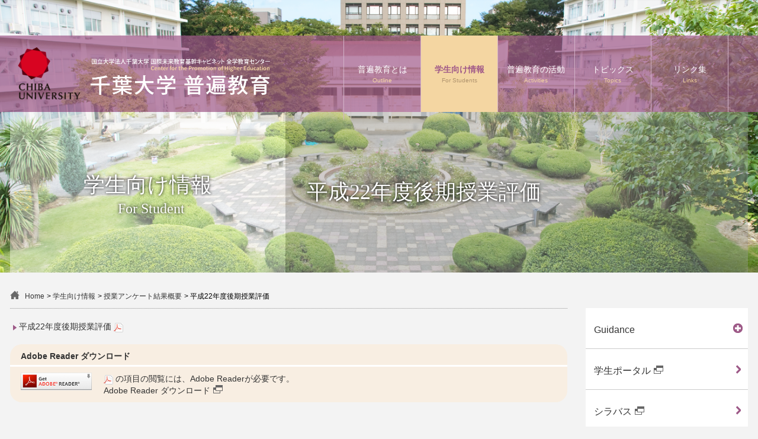

--- FILE ---
content_type: text/html
request_url: https://www.cphe.chiba-u.jp/ge/for_student/enquete/h22_second.html
body_size: 17088
content:
<!DOCTYPE html>
<html lang="ja"><!-- InstanceBegin template="/Templates/base.dwt" codeOutsideHTMLIsLocked="false" -->
<head>
	<!-- Google tag (gtag.js) -->
	<script async src="https://www.googletagmanager.com/gtag/js?id=G-Q5F80L9GFM"></script>
	<script>
		window.dataLayer = window.dataLayer || [];
		function gtag(){dataLayer.push(arguments);}
		gtag('js', new Date());
		gtag('config', 'G-Q5F80L9GFM');
	</script>
	<meta charset="UTF-8">
	<meta name="viewport" content="width=device-width,initial-scale=1.0,minimum-scale=1.0,maximum-scale=1.0,user-scalable=no">
	<!--meta name="viewport" content="width=device-width"-->
	<link rel="shortcut icon" href="../../common/img/favicon.ico" type="image/vnd.microsoft.icon">
	<title>平成22年度後期授業評価 | 授業アンケート結果概要 | 学生向け情報 | 国立大学法人 千葉大学 普遍教育｜General Education,Chiba University</title>
	<meta name="keywords" content="千葉大学,千葉大学普遍教育">
	<meta name="description" content="千葉大普遍教育の公式サイト。">
	<link rel="stylesheet" type="text/css" href="../../common/css/reset.css">
	<link rel="stylesheet" type="text/css" href="../../common/css/common.css">
		<!--[if lt IE 9]>
	<script src="common/js/html5.js"></script>
	<![endif]-->
	<script>(function(){document.documentElement.className='js'})();</script>
	<script type='text/javascript' src="../../common/js/jquery_index.js"></script>
	<script type='text/javascript' src="../../common/js/jquery.heightLine.js"></script>
	<script type='text/javascript' src="../../common/js/heightline.js"></script>
	
	
	<script type='text/javascript' src="../../common/js/functions.js"></script>
	<script type='text/javascript' src="../../common/js/style.js"></script>
	<link rel="stylesheet" href="../../common/css/contents.css">
	<!-- InstanceParam name="インデックス" type="boolean" value="false" -->
	<!-- InstanceParam name="カテゴリインデックス" type="boolean" value="false" -->
	<!-- InstanceParam name="子カテゴリインデックス" type="boolean" value="false" -->
	<!-- InstanceParam name="孫カテゴリインデックス" type="boolean" value="false" -->
	<!-- InstanceParam name="親カテゴリ名" type="text" value="学生向け情報" -->
	<!-- InstanceParam name="親カテゴリ英語名" type="text" value="For Student" -->
	<!-- InstanceParam name="親カテゴリパス" type="text" value="for_student" -->
	<!-- InstanceParam name="子カテゴリ名" type="text" value="授業アンケート結果概要" -->
	<!-- InstanceParam name="子カテゴリパス" type="text" value="enquete" -->
	<!-- InstanceParam name="孫カテゴリ名" type="text" value="" -->
	<!-- InstanceParam name="孫カテゴリパス" type="text" value="" -->
	<!-- InstanceParam name="ページタイトル" type="text" value="平成22年度後期授業評価" -->
	<!-- InstanceBeginEditable name="head" -->
	<!-- InstanceEndEditable -->
</head>
<body id="for_student">
<header>
<div id="header">
	<div class="pc">
		<div id="header-top"></div>
		<div id="global-nav">
			<ul class="gnavi_base">
				<li class="siteTitle">
					
					
					<div><a href="../../index.html"><span class="chibaU"><img src="../../common/img/header/logo01.png" alt="Chiba University"></span><span class="faculty"><img src="../../common/img/header/logo02.png" alt="千葉大学 普遍教育"></span></a></div>
				</li>
				<li class="global-nav-item">
					<a href="../../outline/index.html" >
						<p class="nav-text-wrap">
							<span class="nav-text">普遍教育とは</span>
							<span class="nav-subtext">Outline</span>
						</p>
					</a>
				</li>
				<li class="global-nav-item">
					<a href="../index.html" class="current">
						<p class="nav-text-wrap">
							<span class="nav-text">学生向け情報</span>
							<span class="nav-subtext">For Students</span>
						</p>
					</a>
				</li>
				<li class="global-nav-item">
					<a href="../../activity/index.html" >
						<p class="nav-text-wrap">
							<span class="nav-text">普遍教育の活動</span>
							<span class="nav-subtext">Activities</span>
						</p>
					</a>
				</li>
				<li class="global-nav-item">
					<a href="../../topics/index.html" >
						<p class="nav-text-wrap">
							<span class="nav-text">トピックス</span>
							<span class="nav-subtext">Topics</span>
						</p>
					</a>
				</li>
				<li class="global-nav-item">
					<a href="../../link/index.html" >
						<p class="nav-text-wrap">
							<span class="nav-text">リンク集</span>
							<span class="nav-subtext">Links</span>
						</p>
					</a>
				</li>
			</ul>
		</div>
	</div>
	<!-- header pc end -->
	<div class="tablet">
		<div class="gnav">
			<ul>
				<li class="gnav-lg-item"><div class="gnav-lg-content">
				<div class="siteTitle">
						<h1><a href="../../index.html"><span class="chibaU"><img src="../../common/img/header/logo01.png" alt="Chiba University"></span><span class="faculty"><img src="../../common/img/header/logo02.png" alt="千葉大学 普遍教育"></span></a></h1>
					</div>
				</div></li>
				<li class="gnav-item"><div class="gnav-content">
					<div class="gnav-full-item"><p>普遍教育とは</p><a href="../../outline/index.html"></a></div>
				</div></li>
				<li class="gnav-item"><div class="gnav-content">
					<div class="gnav-full-item"><p>学生向け情報</p><a href="../index.html"></a></div>
				</div></li>
				<li class="gnav-item"><div class="gnav-content">
					<div class="gnav-full-item"><p>普遍教育の活動</p><a href="../../activity/index.html"></a></div>
				</div></li>
				<li class="gnav-item"><div class="gnav-content">
					<div class="gnav-full-item"><p>トピックス</p><a href="../../topics/index.html"></a></div>
				</div></li>
				<li class="gnav-item"><div class="gnav-content">
					<div class="gnav-full-item"><p>リンク集</p><a href="../../link/index.html"></a></div>
				</div></li>
			</ul>
		</div>
		<div class="both"></div>
	</div><!-- header tablet end -->
	<div class="sp">
		<div class="sp-menu-bg"></div>
		<div class="sp-menu">
			<div class="menuboxes">
				<div class="logo-nav">
					<div class="siteTitle">
						<h1><a href="../../index.html" target="_blank"><span class="chibaU"><img src="../../common/img/header/logo01.png" alt="Chiba University"></span><span class="chibaU"></span><span class="faculty"><img src="../../common/img/header/logo02.png" alt="千葉大学 普遍教育"></span></a></h1>
				</div>
				</div>
				<div class="menubox">
					<div class="menubox-content">
						<a href="../../outline/index.html">
							<span class="menu-name">普遍教育とは</span>
						</a>
					</div>
				</div>
				<div class="menubox">
					<div class="menubox-content">
						<a href="../index.html">
							<span class="menu-name">学生向け情報</span>
						</a>
					</div>
				</div>
				<div class="menubox">
					<div class="menubox-content">
						<a href="../../activity/index.html">
							<span class="menu-name">普遍教育の活動</span>
						</a>
					</div>
				</div>
				<div class="menubox">
					<div class="menubox-content">
						<a href="../../topics/index.html" target="_blank">
							<span class="menu-name">トピックス</span>
						</a>
					</div>
				</div>
				<div class="menubox">
					<div class="menubox-content">
						<a href="../../link/index.html">
							<span class="menu-name">リンク集</span>
						</a>
					</div>
				</div>
			</div>
		</div>
		<div class="menu-nav">
			<span class="menu-nav-text">MENU</span>
			<img src="../../common/img/header/humberger.png" class="menu-nav-img">
		</div>
					<div class="menu-bg"></div>
			<div class="logo-nav">
				<div class="siteTitle">
						<h1><a href="../../index.html"><span class="chibaU"><img src="../../common/img/header/logo01.png" alt="Chiba University"></span><span class="faculty"><img src="../../common/img/header/logo02.png" alt="千葉大学 普遍教育"></span></a></h1>
				</div>
			</div>
			<div class="gnav">
				<ul>
					<li class="gnav-item gnav-item4"><div class="gnav-content">
						<p>普遍教育とは</p>
						<a href="../../outline/index.html"></a>
					</div></li>
					<li class="gnav-item gnav-item4"><div class="gnav-content">
						<p>学生向け情報</p>
						<a href="../index.html"></a>
					</div></li>
					<li class="gnav-item gnav-item4"><div class="gnav-content">
						<p>普遍教育の活動</p>
						<a href="../../activity/index.html"></a>
					</div></li>
					<li class="gnav-item gnav-item4"><div class="gnav-content">
						<p>リンク集</p>
						<a href="../../link/index.html"></a>
					</div></li>
					<li class="gnav-search">
						<form action="../../search/index.html"><input type="hidden" name="cx" value="004720715058175055066:zdhgryd203u"><input type="hidden" name="cof" value="FORID:10"><input type="hidden" name="ie" value="UTF-8">
							<input type="text" name="q" placeholder="Search..." class="icon-nav-lg-search">
							<button class="icon-nav-lg-button">Search</button>
						</form>
					</li>
				</ul>
			</div>
		</div><!-- header sp end -->
	</div>
</header>

	<div id="header-img-wrapper">
		<div class="header-text-wrapper">
			
			<div class="header-msg">
				<p class="header-text">学生向け情報<br><span class="header-subtext">For Student</span></p>
			</div>
			<div class="pagetitle">
						
						
						<h1 class="pagetitle-text">平成22年度後期授業評価</h1>
			</div>
		</div>
	</div>
	<main>
		<div class="main" id="main">
			<div id="breadcrum-nav">
				<ul id="topicPath">
					<li class="home"><a href="../../index.html">Home</a></li>
					
					
						
						<li><a href="../index.html" rel="up up">学生向け情報</a></li>
						<li><a href="index.html" rel="up">授業アンケート結果概要</a></li>
					
					
					<li>平成22年度後期授業評価</li>
				</ul>
			</div>
			<div id="contents">
				<!-- InstanceBeginEditable name="contents" -->
				<section>
                    <p><a class="link_icon" href="pdf/15056-952012236-235585.pdf" target="_blank">平成22年度後期授業評価</a> <img src="../../common/img/pdf.png" width="16" height="16" alt="PDF" /></p>
				</section>
				<section>
					<div class="notes"><strong>Adobe Reader ダウンロード</strong>
						<p><span class="fl_l mrgnR20"><a href="http://www.adobe.com/jp/products/reader/" target="_blank"><img src="../../common/img/adobe.png" alt="" width="120" height="30" /></a></span>
		<img src="../../common/img/pdf.png" width="16" height="16" alt="PDF" /> の項目の閲覧には、Adobe Readerが必要です。<br />
		<a class="directLink" href="http://www.adobe.com/jp/products/reader/" target="_blank">Adobe Reader ダウンロード</a></p>
					</div>
				</section>
				<!-- InstanceEndEditable -->
			</div>
			<div id="side">
				<nav>
					<div id="local-nav">
					
						<ul>
							<li><a href="javascript:;" class="trigger ">Guidance</a>
								<ul class="toggle-content">
									<li><a href="../guidance/guidance_2025.html" >Guidance 2025</a></li>
									<li><a href="../guidance/guidance_2024.html" >Guidance 2024</a></li>
									<li><a href="../guidance/guidance_2023.html" >Guidance 2023</a></li>
									<li><a href="../guidance/guidance_2022.html" >Guidance 2022</a></li>
									<li><a href="../guidance/guidance_2021.html" >Guidance 2021</a></li>
									<li><a href="../guidance/guidance_2020.html" >Guidance 2020</a></li>
									<li><a href="../guidance/guidance_2019.html" >Guidance 2019</a></li>
									<li><a href="../guidance/guidance_2018.html" >Guidance 2018</a></li>
									<li><a href="../guidance/guidance_2017.html" >Guidance 2017</a></li>
									<li><a href="../guidance/guidance_2016.html" >Guidance 2016</a></li>
									<li><a href="../guidance/guidance_2015.html" >Guidance 2015</a></li>
									<li><a href="../guidance/guidance_2014.html" >Guidance 2014</a></li>
									<li><a href="../guidance/guidance_2013.html" >Guidance 2013</a></li>
									<li><a href="../guidance/guidance_2012.html" >Guidance 2012</a></li>
									<li><a href="../guidance/guidance_2011.html" >Guidance 2011</a></li>
									<!--<li><a href="../for_student/guidance/guidance_2010.html" >Guidance 2010</a></li>
									<li><a href="../for_student/guidance/guidance_2009.html" >Guidance 2009</a></li>
									<li><a href="../for_student/guidance/guidance_2008.html" >Guidance 2008</a></li>
									<li><a href="../for_student/guidance/guidance_2007.html" >Guidance 2007</a></li>
									<li><a href="../for_student/guidance/guidance_2006.html" >Guidance 2006</a></li>-->
								</ul>
							</li>
							<li><a href="https://portal.gs.chiba-u.jp/" target="_blank" rel="noopener noreferrer" class="directLink">学生ポータル</a></li>
							<li><a href="http://www.chiba-u.ac.jp/campus-life/syllabus/index.html" target="_blank" rel="noopener noreferrer" class="directLink">シラバス</a></li>
							<li><a href="https://moodle.gs.chiba-u.jp/moodle/" target="_blank" rel="noopener noreferrer" class="directLink">千葉大学Moodle</a></li>
							<li><a href="javascript:;" class="trigger ">英語・初修外国語</a>
								<ul class="toggle-content">
									<li><a href="../language/overseas.html" >海外研修について</a></li>
									<li><a href="https://cele.chiba-u.jp/call/" target="_blank" rel="noopener noreferrer" class="directLink">CALL(Computer Assisted Language Learning)について</a></li>
									<!--<li><a href="../for_student/language/toeic_toefl.html" >TOEIC, TOEFL 学内実施（生協実施）および説明会について</a></li>-->
								</ul>
							</li>
							<li><a href="../butsuri/index.html" class="directLink" target="_blank">普遍教育 物理学</a></li>
							<li><a href="../course.html" >放送大学の科目履修について</a></li>
							<li><a href="../consortium.html" >千葉圏域コンソーシアム単位互換</a></li>
							<li><a href="javascript:;" class="trigger current active">授業アンケート結果概要</a>
								<ul class="toggle-content">
									<li><a href="h26_second.html" >平成26年度後期授業評価</a></li>
									<li><a href="h26_first.html" >平成26年度前期授業評価</a></li>
									<li><a href="h25_second.html" >平成25年度後期授業評価</a></li>
									<li><a href="h25_first.html" >平成25年度前期授業評価</a></li>
									<li><a href="h24_second.html" >平成24年度後期授業評価</a></li>
									<li><a href="h24_first.html" >平成24年度前期授業評価</a></li>
									<li><a href="h23_second.html" >平成23年度後期授業評価</a></li>
									<li><a href="h23_first.html" >平成23年度前期授業評価</a></li>
									<li><a href="h22_second.html" class="current">平成22年度後期授業評価</a></li>
									<li><a href="h22_first.html" >平成22年度前期授業評価</a></li>
									<li><a href="h21_second.html" >平成21年度後期授業評価</a></li>
									<li><a href="h21_first.html" >平成21年度前期授業評価</a></li>
									<li><a href="h20_second.html" >平成20年度後期授業評価</a></li>
									<li><a href="h20_first.html" >平成20年度前期授業評価</a></li>
									<li><a href="h19_second.html" >平成19年度後期授業評価</a></li>
									<li><a href="h19_first.html" >平成19年度前期授業評価</a></li>
									<li><a href="h18_second.html" >平成18年度後期授業評価</a></li>
									<li><a href="h18_first.html" >平成18年度前期授業評価</a></li>
									<li><a href="h17_second.html" >平成17年度後期授業評価</a></li>
									<li><a href="h17_first.html" >平成17年度前期授業評価</a></li>
									<li><a href="h16_second.html" >平成16年度後期授業評価</a></li>
									<li><a href="h16_first.html" >平成16年度前期授業評価</a></li>
									<li><a href="h15_second.html" >平成15年度後期授業評価</a></li>
								</ul>
							</li>
						</ul>
						
						
							
							
							
					</div>
				</nav>
			</div>
		</div>
	</main>
	<a id="pageTop" href="#header">▲ PAGE TOP</a>
	
	<footer>
		<div id="footer">
			<div class="footerWrap">
				<div class="footer-access-title"><img src="../../common/img/footLogo.png" alt="国立大学法人 千葉大学" class="text"></div>
				<div class="footer-contact-address">
					［お問い合わせ］<br>人社系学務課　普遍教育係　TEL：043-290-3614
				</div>
		</div>
		<div class="footer-copyright"> Copyright (C) 2010<script type="text/javascript">myDate = new Date() ;myYear = myDate.getFullYear();if(myYear>2010)document.write(" - "+myYear);</script> Chiba University All Rights Reserved.</div>
		</div>
	</footer>
	</body>
<!-- InstanceEnd --></html>


--- FILE ---
content_type: text/css
request_url: https://www.cphe.chiba-u.jp/ge/common/css/common.css
body_size: 36051
content:
@charset "utf-8";
/* CSS Document */
*{zoom:1;}

/* common */
html{
	background-color: #f3f3f3;
}
html,body{
	font-family: "Hiragino Kaku Gothic ProN","メイリオ", sans-serif;
	width: 100%;
	height: 100%;
	font-size:16px;
	line-height:20px;
}

.img-responsive{
	width: 100%;
	height: auto;
}
.invisible{
	display: none;
}
hr{
	border: 1px solid #bbb;
	margin: 10px;
}
.bold{
	font-weight: bold;
}

.tablet{
	display: none;
}
.sp{
	display: none;
}

a{
	text-decoration: none;
	color:#333;
}

p{
	-webkit-transition: color 0.3s ease;
	-moz-transition: color 0.3s ease;
	-ms-transition: color 0.3s ease;
	-o-transition: color 0.3s ease;
	display: block;background-color: none;
}

div{
	-webkit-transition: opacity 0.3s ease;
	-moz-transition: opacity 0.3s ease;
	-ms-transition: opacity 0.3s ease;
	-o-transition: opacity 0.3s ease;
	-webkit-transition: background-color 0.3s ease;
	-moz-transition: background-color 0.3s ease;
	-ms-transition: background-color 0.3s ease;
	-o-transition: background-color 0.3s ease;
}

img{
	margin: 0 auto;
}

@media print {
	body {
		-webkit-print-color-adjust: exact;
	}
}


/* ========================== グローバルナビ・PC用 ========================== */
header{
	position: absolute;
	top: 0;
	width: 100%;
	z-index: 9999;
}
#header{
	position: absolute\9;
	z-index: 9999\9;
	top: 0\9;
	width: 100%\9;
}
:root #header {
	position: static;
}
.pc{
	width: 100%;
	margin: 0 auto;
}

.img-center{
	width: 18%;
	margin: 30% 41% 0;
}
.img-sm-center{
	width: 20px;
	height: 20px;
	margin:20% auto 0;
	overflow: hidden;
	position:relative;
}
@media screen and (max-width: 855px) {
.img-sm-center{
	margin-top: 15%;
}
}
.img-sm-center img {
	width:100%;
}

.gnav-top-item-half:hover .img-sm-center img,
.gnav-top-item-half.current .img-sm-center img {
	position:absolute;
	top:-22px;
}

.img-md-center{
	max-width: 60%;
	height: auto;
	margin: 12% 20% 0;
}
.img-sm-center-high{
	max-width: 36%;
	height: auto;
	margin: 10% 32% 0;
}

/* heeader pc each */
.icon-nav-lg-item{
	position: relative;
	margin-left: 54.54%;
	width: 27.25%;
	float: left;
}
.icon-nav-lg-item:after{
		padding-top: 16.66%;
		display: block;
		content: " ";
}
.icon-nav-lg-item > .icon-nav-lg-content{
		position: absolute;
		top: 0px;
		left: 0px;
		bottom: 0px;
		right: 0px;
}
	.icon-nav-lg-content{
		background-color: #c6002f;
		margin: 1px 0 0 0;
	}
		.icon-nav-lg-search{
			margin: 4% 0 0 10px;
			height: 24px;
			width: 90%;
			border: none;
			padding-left: 8px;
		}
		input:-webkit-input-placeholder {
			 padding-left: 12px;
		}

		/*for Firefox*/
		input:-moz-placeholder {
				padding-left: 12px;
		}
		.icon-nav-lg-button{
			margin: 4% 0 0 -64px;
			width: 58px;
			height: 24px;
			border: none;
			background-color: #282828;
			color: white;
		}
		.icon-nav-lg-text{
			color: white;
			font-size: 12px;
			margin: 4px 0 0 10px;
		}
.icon-nav-item{
		position: relative;
	width: 9.03%;
	float: left;
}
.icon-nav-item:after{
		padding-top: 50%;
		display: block;
		content: " ";
}
.icon-nav-item > .icon-nav-content{
		position: absolute;
		top: 0px;
		left: 0px;
		bottom: 0px;
		right: 0px;
}

.nav-item {
		position: relative;
	width: 9.09%;
	float: left;
}

li.nav-item.last {
	width: 7.86%;
}

.nav-item:after{
		padding-top: 100%;
		display: block;
		content: " ";
}
.nav-item > .nav-content{
		position: absolute;
		top: 0px;
		left: 0px;
		bottom: 0px;
		right: 0px;
}
	.nav-content{
		margin-top: 1px;
		margin-right: 1px;
	}

	.nav-item .current {
		background-color: #c6002f !important;
		opacity:1 !important;
	}
	.nav-content-logo{
		background-color: rgba(40,40,40,1);
		-webkit-transition: background-color 0.3s ease;
		-moz-transition: background-color 0.3s ease;
		-ms-transition: background-color 0.3s ease;
		-o-transition: background-color 0.3s ease;
		background: #282828\9;
	}

	.nav-item .current .nav-subtext {
		color:#CCCCCC !important;
	}
		
		.nav-sm-item{
				position: relative;
			width: 50%;
			float: left;
		}
		.nav-sm-item:after{
				padding-top: 100%;
				display: block;
				content: " ";
		}
		.nav-sm-item > .nav-sm-content{
				position: absolute;
				top: 0px;
				left: 0px;
				bottom: 0px;
				right: 0px;
		}
		.nav-sm-content{
			-webkit-transition: background-color 0.3s ease;
			-moz-transition: background-color 0.3s ease;
			-ms-transition: background-color 0.3s ease;
			-o-transition: background-color 0.3s ease;
			background-color: #282828;
			opacity:0.8;
			-ms-filter: "alpha(opacity=80)";
		}
		.nav-sm-content:hover{
			background-color: #c6002f;
		}
			.nav-sm-text{
				position:absolute;
				left: 0;
				right: 0;
				bottom: 10px;
				color: white;
				text-align: center;
				line-height: 10px;
				font-size: 10px;
			}
.nav-sm-lang-text{
	position:absolute;
	left: 0;
	right: 0;
	top: 50%;
	margin-top: -.6em;
	color: white;
	text-align: center;
	line-height: 10px;
	font-size: 10px;
}

/* IE8 対策 */
.pulldown-nav{
	position: absolute;
	max-width: 1500px;
	left: 80.95%;
	width: 8.9%;
	padding-top: 13.5%;
	margin: 0;
	display:none;
}

#header-top {
	height: 60px;
	margin: 0 auto;
	max-width: 1460px;
	width: 97.4%;
	overflow: hidden;
}

#nav-top {
	width: 97.4%;
	margin: 0 auto;
}

#language-nav {
	font-size: 11px;
	float: right;
	margin: 19px 0 19px 0;
	overflow: hidden;
	background-color: #FFF\9;
	background-color: rgba(255,255,255,0.8);
	padding: 2px 22px;
	border-radius: 13px;
	line-height: 17px;
	height: 17px;
	box-shadow:rgba(0, 0, 0, 0.1) 0px 0px 2px 2px;
	-webkit-box-shadow:rgba(0, 0, 0, 0.1) 0px 0px 2px 2px;
	-moz-box-shadow:rgba(0, 0, 0, 0.1) 0px 0px 2px 2px;
}

#language-nav a {
	float: left;
	overflow:hidden;
	color: #333333;
	margin: 0;
	width: auto;
	padding-left: 33px;
	background: url(../img/common/linkIcon_off.png) left center no-repeat;
	background-color: rgba(0,0,0,0);
	padding-left: 13px;
}

#language-nav a:hover {
	background: url(../img/common/linkIcon_on.png) left center no-repeat;
	color: #9F5888;
}

#language-nav ul {
	float: left;
	margin:0 0 0 0;
	display: none;
	padding: 0 0 0 0;
	overflow: hidden;
	line-height: 17px;
	height: 17px;
}

#language-nav ul li {
	float: left;
	width: 74px;
}

#language-nav ul li:after {
	content: "｜";
	color: #333333;
	margin-left: 12px;
}

#search-box {
	float: right;
	background-color: #FFF\9;
	background-color: rgba(255,255,255,0.8);
	border-radius: 13px;
	padding: 0 13px;
	position: relative;
	margin: 19px 4px 19px 1.7%;
	height: 22px;
	box-shadow:rgba(0, 0, 0, 0.1) 0px 0px 2px 2px;
	-webkit-box-shadow:rgba(0, 0, 0, 0.1) 0px 0px 2px 2px;
	-moz-box-shadow:rgba(0, 0, 0, 0.1) 0px 0px 2px 2px;
}

@media screen and (-webkit-min-device-pixel-ratio:0) {
::i-block-chrome, #search-box {
	margin: 18px 0.7% 18px 1.7%;
}
}
.search-button {
	position: absolute;
	top: 5px;
	left: 10px;
}

.search-textbox {
	border: none;
	margin-left: 25px;
	background: none;
	width: 213px;
}

#global-nav {
	background: url("../img/header/header-bg.png") center top repeat;
	width: 100%;
}

	#global-nav ul {
		width: 97.4%;
		max-width: 1460px;
		margin: 0 auto;
		padding-left:0;
	}

	#global-nav li {
		list-style: none;
	}

	#global-nav li.global-nav-item {
		width: 10.4%;
		position: relative;
		float: left;
		padding:0;
	}

	#global-nav li.global-nav-item:after {
		padding-top: 100%;
		display: block;
		content: "";
	}

	#global-nav li.siteTitle {
		width: 45.3%;
		max-height: 152px;
		box-sizing: border-box;
		border-right:1px solid #D2B2C8;
		float: left;
	}

	#global-nav li.siteTitle:after {
		display: none !important;
	}

	#global-nav li.siteTitle .chibaU {
		display:block;
		float: left;
		width: 23.5%;
	}

	#global-nav li.siteTitle .faculty {
		display:block;
		float: left;
		width: 70%;
		padding:6% 0 7%;
	}

	#global-nav li.siteTitle .chibaU img {
		width: 100%;
		margin: 5px 0 0 0;
	}

	#global-nav li.siteTitle .faculty img {
		width: 100%;
	}

		#global-nav li.global-nav-item a {
			vertical-align: middle;
			display: table;
			width: 100%;
			text-decoration: none;
			-webkit-transition: background-color 0.3s ease;
			-moz-transition: background-color 0.3s ease;
			-ms-transition: background-color 0.3s ease;
			-o-transition: background-color 0.3s ease;
			border-right:1px solid #D2B2C8;
		}

		#global-nav li.global-nav-item a:hover,
		#global-nav li.global-nav-item a.current {
			background-color:#F4D6A2;
		}

		#global-nav li.global-nav-item a h1 {
			width: 100%;
			height: 100%;
			overflow: hidden;
			margin: 0;
		}


		#global-nav li.siteTitle a h1 img {
			width: auto;
			float: left;
		}

#global-nav li.global-nav-item a .nav-text-wrap {
	display: table-cell;
	width: 100%;
	vertical-align: middle;
}

#global-nav li.global-nav-item a .nav-text-wrap span {
	display: block;
}

		#global-nav li.global-nav-item a .nav-text,
		#pulldown-nav-list a .nav-text {
			width: 100%;
			text-align: center;
			color: #FFF;
			text-decoration: none;
			font-size: 14px;
			margin-bottom: 3px;
		}

		#global-nav li.global-nav-item a:hover .nav-text,
		#global-nav li.global-nav-item a.current .nav-text,
		#pulldown-nav-list a:hover .nav-text,
		#pulldown-nav-list a.current .nav-text {
			color: #9F5888;
			font-weight: bold;
		}


		#global-nav li.global-nav-item a .nav-subtext {
			width: 100%;
			text-align: center;
			color: #F4D6A2;
			text-decoration: none;
			font-size: 10px;
			line-height: 12px;
		}

		#global-nav li.global-nav-item #pulldown-nav-list a .nav-subtext {
			width: 100%;
			text-align: center;
			color: #F4D7EC;
			text-decoration: none;
			font-size: 10px;
			line-height: 12px;
		}


		#global-nav li.global-nav-item a:hover .nav-subtext,
		#global-nav li.global-nav-item a.current .nav-subtext,
		#global-nav li.global-nav-item #pulldown-nav-list a:hover .nav-subtext,
		#global-nav li.global-nav-item #pulldown-nav-list a.current .nav-subtext {
			color: #AF936D;
		}

#global-nav li.nav-toggle {
	position: relative;
}

#global-nav li.nav-toggle a .nav-toggle-text {
	position: absolute;
	top: 45%;
	width: 100%;
	text-align: center;
	color: #ffffff;
	text-decoration: none;
	font-size: 11px;
	line-height: 12px;
}

#global-nav li.nav-toggle a:hover .nav-toggle-text {
	color: #9F5888;
	font-weight: bold;
}

#global-nav li.nav-toggle .img-wrap {
	width: 20%;
	display: block;
	position: absolute;
	top: 27%;
	left: 39%;
}

#global-nav li.nav-toggle .img-wrap img {
	width: 100%;
}

#global-nav li.nav-toggle a {
	display: block;
	width: 99.3%;
	width: calc(100% - 1px);
	width: -webkit-calc(100% - 1px);
	width: -moz-calc(100% - 1px);
}

#nav-target {
	width: 97.4%;
	max-width: 1460px;
	margin: 0 auto;
}
.nav-item-pulldown {
	bottom: 1px;
	height: 20%;
	left: 1px;
	position: absolute;
	right: 1px;
	transition: background-color 0.3s ease 0s;
	text-align: center;
}

.nav-item-pulldown img {
	vertical-align: middle;
}

ul#pulldown-nav-list {
	width: 100%;
	width: calc(100% - 1px);
	width: -webkit-calc(100% - 1px);
	width: -moz-calc(100% - 1px);
	display: none;
	position:absolute;
	border-right: none;
	border-top:1px solid #D2B2C8;
	top: 100%;
	left: 1px;
	clear: both;
}

ul#pulldown-nav-list.open {
	display: block;
}

ul#pulldown-nav-list li.nav-pulldown-item {
	overflow: hidden;
	width: 100%;
	width: calc(100% - 1px);
	width: -webkit-calc(100% - 1px);
	width: -moz-calc(100% - 1px);
	float:left;
}

ul#pulldown-nav-list li.nav-pulldown-item a {
	position: static;
	width: 94%;
	overflow: hidden;
	display: block;
	padding: 12px 3% 12px 3%;
	text-decoration: none;
	-webkit-transition: background-color 0.3s ease;
	-moz-transition: background-color 0.3s ease;
	-ms-transition: background-color 0.3s ease;
	-o-transition: background-color 0.3s ease;
	background-color: rgba(157,89,135,0.7);
	background: #9F5888\9;
	opacity: 0.7\9;
	-ms-filter: "alpha(opacity=80)";
	border-right: none;
	border-bottom:1px dotted #D2B2C8;
}

ul#pulldown-nav-list li.nav-pulldown-item:last-child a {
	border-bottom: none;

}

ul#pulldown-nav-list li.nav-pulldown-item a span {
	display: block;
}

#global-nav .global-nav-item ul.gnav-sub-list {
	width: 80%;
	padding-top: 15%;
	padding: calc(50% - 47px) 10% 0;
	padding: -webkit-calc(50% - 47px) 10% 0;
	padding: -moz-calc(50% - 47px) 10% 0;
	border-right: none;
}

#global-nav .global-nav-item ul.gnav-sub-list li {
	height: 21px;
	margin-bottom: 3px;
	overflow: hidden;
}

#global-nav .global-nav-item ul.gnav-sub-list li:last-child {
	margin-bottom: 0;
}

#global-nav .global-nav-item ul.gnav-sub-list li span.img {
	display: block;
	float:left;
	width: 17px;
	height: 21px;
	overflow: hidden;
	padding-right: 5px;
	position: relative;
}

#global-nav .global-nav-item ul.gnav-sub-list li span.img img {
	position: absolute;
	width: 17px;
	top: 0;
	left: 0;
}

#global-nav .global-nav-item ul.gnav-sub-list li a:hover span.img img,
#global-nav .global-nav-item ul.gnav-sub-list li a.current span.img img {
	top: -21px;
}

#global-nav .global-nav-item ul.gnav-sub-list li span.text {
	display: table-cell;
	vertical-align: middle;
	height: 21px;
	line-height: 100%;
	-webkit-transition: color 0.3s ease;
	-moz-transition: color 0.3s ease;
	-ms-transition: color 0.3s ease;
	-o-transition: color 0.3s ease;
}

	#global-nav .global-nav-item ul.gnav-sub-list a {
		width: 100%;
		display: block;
		color: #fff;
		text-decoration: none;
		font-size: 11px;
		border: none;
	}

	#global-nav .global-nav-item ul.gnav-sub-list a:hover,
	#global-nav .global-nav-item ul.gnav-sub-list a.current {
		background: none;
	}

#global-nav .global-nav-item ul.gnav-sub-list li a:hover span.text,
#global-nav .global-nav-item ul.gnav-sub-list li a.current span.text {
	color: #F4D6A2;
}

body.home ul#pulldown-nav-list {
	display: block;
}
/* ========================== グローバルナビ・width1024以下 ========================== */
@media screen and (max-width: 1024px) {
	.pc{
		display: none;
	}
	.tablet{
		display: block;
	}
	/* header tablet each */
	header{
		position: relative;
	}



.gnav {
	background: #9f5888 none repeat scroll 0 0;
	overflow: hidden;
	width: 100%;
}

.icon-nav-lg-search{
		-webkit-appearance: none;
		border-radius: 0;
	}
	.icon-nav-lg-button{
		margin: 3% 0 0 -54px;
		width: 48px;
	}
	.icon-nav-lg-search{
		margin: 3% 0 0 10px;
	}
	.gnav-lg-item{
			position: relative;
		width: 33.84%;
		float: left;
	}
	.gnav-lg-item a{
		position: absolute;
		top: 10px;
		left: 0;
		right: 0;
		bottom: 0;
	}
	.gnav-lg-item:after{
			padding-top: 38%;
			display: block;
			content: " ";
	}
	.gnav-lg-item > .gnav-lg-content{
			position: absolute;
			top: 0px;
			left: 0px;
			bottom: 0px;
			right: 0px;
			background-color: #9f5888;
			border-right: 1px solid #d2b2c8;
	}
	.gnav-lg-content img {
		border-bottom: 1px solid #9F5888;
	}

.siteTitle a img {
	border: none;
}

	.gnav-lg-content .siteTitle .chibaU {
		width: 28%;
		display:block;
		float:left;
	}

	.gnav-lg-content .siteTitle .chibaU img {
		width: 100%;
		margin: 5px 0 0 0;
		border: none;
	}

	.gnav-lg-content .siteTitle .faculty {
		width: 70%;
		display:block;
		float: left;
	}

	.gnav-lg-content .siteTitle .faculty img {
		width: 115%;
		margin: 25px 0 0 0;
		border: none;
	}

	.gnav-lg-item > .gnav-lg-content:hover {
		background: #9f5888;
	}

	.gnav-item{
			position: relative;
		width: 12.87%;
		float: left;
	}
	.gnav-item:after{
			padding-top: 100%;
			display: block;
			content: " ";
	}
	.gnav-item > .gnav-content{
		position: absolute;
		top: 0px;
		left: 0px;
		bottom: 0px;
		right: 0px;
		border-right: 1px solid #d2b2c8;
	}

	.gnav .noborder {
		border: none;
	}

.gnav-full-item {
	position: relative;
	height: 100%;
	width: 100%;
	background-color: #9f5888;
	color: #fff;
	text-align: center;
	font-size: 11px;
}

.gnav-full-item:hover {
		background-color: #F4D6A2;
		color: #9f5888;
}

.gnav-full-item p {
	position: absolute;
	top: 50%;
	width: 100%;
	text-align: center;
	margin-top: -0.8em;
}

	.gnav-full-item a {
		position: absolute;
		top: 0;
		left: 0;
		right: 0;
		bottom: 0;
	}

.gnav-top-item{
		position: relative;
		height: 50%;
		width: 100%;
		background-color: #9f5888;
		color: #333333;
		text-align: center;
		font-size: 11px;
		border-bottom: 1px solid #d2b2c8;
	}
	.gnav-top-item p {
		position: absolute;
		top: 50%;
		width: 100%;
		text-align: center;
		margin-top: -.8em;
	}
	.gnav-top-item a {
		position: absolute;
		top: 0;
		left: 0;
		right: 0;
		bottom: 0;
	}
	.gnav-bottom-item{
		position: relative;
		height: 50%;
		width: 100%;
		background-color: #9f5888;
		color: #333333;
		font-size: 11px;
	}
	.gnav-bottom-item p {
		position: absolute;
		top: 50%;
		width: 100%;
		text-align: center;
		margin-top: -.8em;
	}
	
	.gnav-bottom-item .gnav-top-item-half p {
		margin-top:0;
	}
	.gnav-bottom-item .gnav-top-item-half {
		width: 50%;
		height: 100%;
	}

	.gnav-bottom-item a {
		position: absolute;
		top: 0;
		left: 0;
		right: 0;
		bottom: 0;
	}
	.main-link{
		width: 72%;
	}
	.main-content{
		margin: 0 0 -3px 1px;
	}







}
@media screen and (max-width: 860px) {
	header{
		position: relative;
	}
	.footer-left p {
		font-size: 12px;
	}
	.footer-lg-msg{
		font-size: 16px;
		font-weight: bold;
	}
	.nav-sm-text{
		bottom: 2px;
	}
	.icon-nav-lg-search{
		margin-top: 2%;
	}

}


/* ========================== グローバルナビ・width767以下 ========================== */

@media screen and (max-width: 767px) {
body{
	/*font-size: 12px;*/
}

header{
	position: relative;
}

.tablet{
	display: none;
}

.sp{
	display: block;
}

/* header menu */

.sp-menu{
	display: none;
	background-color: transparent;
	position: fixed;
	top: 0;
	left: 0;
	right: 0;
	bottom: 0;
	z-index: 9998;
}

.sp-menu-bg{
	display: none;
	position: absolute;
	top: 0;
	left: 0;
	right: 0;
	height: 99999px;
	z-index: 9998;
	background-color: rgba(0,0,0,0.8);
	filter:progid:DXImageTransform.Microsoft.Gradient(GradientType=0,StartColorStr=#88000000,EndColorStr=#88000000);/*IE8以下用*/
}

.menuboxes{
	margin-top: 45px;
}
.menubox{
		position: relative;
		width: 33.3%;
	float: left;
	margin-left: 0;
}

.menubox:nth-child(4n) {
	width: 33.4%;
}

.menubox:nth-child(5n),
.menubox:nth-child(6n){
	width: 50%;
}

.menubox:after{
		padding-top: 50%;
		display: block;
		content: " ";
}

.menubox:nth-child(5n):after,
.menubox:nth-child(6n):after {
	padding-top: 33.5%;
}

	.menubox5 {
	position: relative;
	width: 20%;
	float: left;
	margin-left: 0;
}

	.menubox > .menubox-content{
		position: absolute;
		top: 0px;
		left: 0px;
		bottom: 0px;
		right: 0px;
	}

.menubox-content{
	position: relative;
	background-color: #9F5888;
	margin: 0;
	border-right: 1px solid #d2b2c8;
	border-bottom: 1px solid #d2b2c8;
}

.menu-name{
	position: absolute;
	top: 50%;
	width: 100%;
	text-align: center;
	margin-top: -1em;
	font-size: 12px;
	color: white; 
}

.menu-subname{
	position: absolute;
	top: 70%;
	width: 100%;
	text-align: center;
	margin-top: -1em;
	font-size: 9px;
	color: #b2b2b2;
}

.menubox-sm{
	box-sizing: border-box;
	position: relative;
	width: 33.3%;
	border-right: 1px solid #d2b2c8;
	border-bottom: 1px solid #d2b2c8;
	float: left;
}

.menubox-sm:after{
	padding-top: 60%;
	display: block;
	content: " ";
}

.menubox-sm > .menubox-sm-content{
	position: absolute;
	top: 0px;
	left: 0px;
	bottom: 0px;
	right: 0px;
}

.menubox-sm-content{
	position: relative;
	background-color: #9F5888;
	margin: 0;
}

.menu-sm-name{
	position: absolute;
	top: 44%;
	display: block;
	width: 100%;
	text-align: center;
	font-size: 11px;
	color: white;
	line-height: 12px;
}

.menu-sm-subname{
	position: absolute;
	top: 80%;
	display: block;
	width: 100%;
	text-align: center;
	font-size: 8px;
	color: #b2b2b2;
}

/* heeader sp each */
	.menu-nav{
		position: fixed;
		top: 0;
		left: 0;
		right: 0;
		height: 37px;
		background-color: #9F5888;
		text-align: right;
		color: white;
		padding: 4px;
		opacity: 0.85;
		z-index: 9999;
	}
		.menu-nav-text{
			position: relative;
			top: 10px;
		}
		.menu-nav-img{
			position: relative;
			top: 10px;
			display: inline-block;
			height: 12px;
			padding: 2px;
		}
	.menu-bg{
		background-color: #000;
		width: 100%;
		height: 45px;
	}
	.logo-nav{
		background-color: #9F5888;
		text-align: center;
		height: 10%;
		border-bottom: 1px solid #d2b2c8;
	}
	
	.logo-nav .siteTitle {
		width: 70%;
		margin: 0 auto;
		overflow:hidden
	}

	.logo-nav .siteTitle .chibaU {
		display: block;
		float: left;
		width: 28%;
	}

	.logo-nav .siteTitle .chibaU img {
		margin: 0;
	}

	.logo-nav .siteTitle .faculty {
		display: block;
		float: left;
		width: 70%;
	}

	.logo-nav .siteTitle img {
		width: 100%;
		margin: 7% 0 0 0;
	}

		.logo-nav a{
			position: relative;
		}
		.logo-nav-img{
			height: 72px;
		}
	.gnav{
		width: 100%;
	}
	.gnav-item{
			position: relative;
		width: 16.66%;
		float: left;
		margin-right: 0;
	}

	.gnav-item5 {
			position: relative;
		width: 20%;
		float: left;
		margin-right: 0;
	}

	.gnav-item4 {
		position: relative;
	width: 25%;
	float: left;
	margin-right: 0;
}
	.gnav-item:last-child{
		position: relative;
		float: right;
		padding-left: 0.4%;
	}
	.gnav-item:after{
			padding-top: 100%;
			display: block;
			content: " ";
	}
	.gnav-item > .gnav-content{
			position: absolute;
			top: 0px;
			left: 0px;
			bottom: 0px;
			right: 0px;
			text-align: center;
	}
	.gnav-content{
		/*margin-top: 1px;*/
		background-color: #9F5888;
	}
	.gnav-content p{
		position: absolute;
		top: 38%;
		width: 100%;
		text-align: center;
		color: white;
		font-size: 11px;
	}

.gnav-item .gnav-content p{
	top: 47%;
}

.gnav-item5 .gnav-content p{
		top: 38%;
}

.sp .img-sm-center {
	margin-top: 32%;
}

	.gnav-content a{
		position: absolute;
		top: 0;
		left: 0;
		right: 0;
		bottom: 0;
	}
	.gnav-search{
		display: none;
		position: relative;
		float: left;
		border: 1px solid #d2b2c8;
		height: 57px;
		width: 98%;
		width: -webkit-calc(100% - 2px);
		width: -moz-calc(100% - 2px);
		width: calc(100% - 2px);
		background-color: #9F5888;
	}
	.icon-nav-lg-search{
		-webkit-appearance: none;
		border-radius: 0;
	}
	.icon-nav-lg-button{
		margin: 3% 0 0 -54px;
		width: 48px;
	}
	.gnav-tips-language{
			position: relative;
			margin-left: 66.66%;
			margin-right: 2px;
			margin-top: 1px;
			width: 32%;
			width: -webkit-calc(33.32% - 2px);
			width: -moz-calc(33.32% - 2px);
			width: calc(33.32% - 2px);
		float: left;
		display: none;
	}
	.gnav-tips-language:after{
		margin-top: 100%;
			padding-top: 0px;
			display: block;
			content: " ";
	}
	.gnav-tips-language > .gnav-tips-language-content{
			position: absolute;
			top: 0px;
			left: 0px;
			bottom: 0px;
			right: 0px;
	}
	.gnav-tips-language-en{
		position: relative;
		width: 50%;
		float: left;
		height: 50%;
		background-color: #282828;
	}
	.gnav-tips-language-ch{
		position: relative;
		width: 50%;
		float: left;
		height: 50%;
		background-color: #282828;
	}


	.main-content{
		width: 49.6%;
	}

	.linkbox-sm{
		position: relative;
		width: 100%;
		height: 36px;
		margin: 0;
		padding: 0;
	}
	.linkbox-sm p{
		position: absolute;
		top: 50%;
		-webkit-transform: translateY(-50%);
		-ms-transform: translateY(-50%);
		transform: translateY(-50%);
		margin-top: 0;
		margin-left: 20px;
		line-height: 14px;
		padding: 0;
		font-size: 12px;
	}
	.linkbox-sm:before{
		top: 6px;
		border: 12px solid transparent;
		border-left-color: #c6002f;
		/*content: none;
		border: 14px;*/
	}
	.linkbox{
		height: 18px!important;
		padding: 4px 10px 4px 20px;
	}
	.linkbox:before{
		top: 0;
		border: 16px solid transparent;
		border-left-color: #c6002f;
	}
	.linkbox a{
		position: relative;
		top: 9px;
	}
	.linkrss{
		display: none;
	}

	.footer-right{
		width: 100%;
		margin-left: 0;
	}
		.footer-link{
			display: inline-block;
			font-size: 12px;
			margin-top: 4px;
		}
		.footer-navigation{
			width: 98.7%;
			float: left;
		}
		.footer-link-sp-right{
			width: 50%;
			float: left;
		}
	.footer-contents{
		width: 100%;
	}
	.footer-left{
		width: 100%;
	}
	.linkbox-xs{
		background-color: #282828;
		color: white!important;
		display: inline-block;
		position: relative;
		-webkit-transition: background-color 0.3s ease;
		-moz-transition: background-color 0.3s ease;
		-ms-transition: background-color 0.3s ease;
		-o-transition: background-color 0.3s ease;
		padding: 20px 24px 8px 50px;
		height: 20px;
		font-size: 40px;
	}
	.linkbox-xs:before{
		content: " ";
		display: inline-block;
		border: 14px solid transparent;
		border-left-color: #c6002f;
		position: absolute;
		left: 0;
		top: 0;
		-webkit-transition: border-left-color 0.3s ease;
		-moz-transition: border-left-color 0.3s ease;
		-ms-transition: border-left-color 0.3s ease;
		-o-transition: border-left-color 0.3s ease;
	}
	.footer-link{
		display: block;
	}
}


/* ========================== コンテンツ・サイドナビ関連 ========================== */

#main {
	background-color: #f3f3f3;
	margin: 0 auto;
	padding:0 0 80px 0;
	max-width: 1460px;
	position: relative;
	overflow:hidden;
	width: 97.4%;
}

#breadcrum-nav {
	width:100%;
	font-size:87.5%;
	margin:30px 0 10px 0;
	overflow:hidden;
}

#topicPath {
	width:100%;
	font-size: 87.5%;
}

#topicPath .home {
	background:url(../img/common/home.png) top left no-repeat;
	padding-left:25px;
}

#topicPath li + li:before {
	content: ">";
	padding: 0 3px 0 4px;
}

#topicPath li {
	float:left;
}

#topicPath li a {
	color:#333333;
}

#topicPath li a:hover {
	color:#c6002f;
	text-decoration:underline;
}

#side {
	width:22%;
	margin: 0 0 0 2.53%;
	float:left;
}

	#side h2 {
		width:100%;
		padding:10px 0;
		background:#282828;
		color:#fff;
		font-size:100%;
		font-family:Verdana, Geneva, sans-serif;
		text-align:center;
	}

	#side ul {
		padding:0;
		margin:0;
		background:#fff;
		overflow:hidden;
	}

	#side li {
		width:100%;
		float:left;
		padding:0;
		margin:0;
		font-size:87.5%;
		border-bottom:1px solid #fff;
	}

	#side li a {
		width:100%;
		float:left;
		padding:0;
	}

	#side li span.icon {
		width:15%;
		height:100%;
		padding:7px 1%;
		margin:0;
		float:left;
		text-align:center;
		background:#282828;
	}

	#side li a:hover span.icon {
		background:#9F5888;
	}

	#side li span.sideText {
		float:left;
		width:75%;
		padding:15px 5% 0 3%;
		min-width:100px;
		min-height:37px;
		background:#fff url(../img/common/sideLinkIcon_off.png) 97% 15px no-repeat;
	}

	#side li img {
		width:74%;
	}


/* ========================== サイドナビ設定 ========================== */
#side > ul {
	margin-bottom: 30px;
}

#local-nav a {
	color: #333333;
}

#local-nav {
	overflow:hidden;
	margin: 0;
	background: #F3F3F3;
	font-size: 114.28%;
}

#local-nav h2 {
	display: none;
}

#local-nav .navHead {
	display:block;
	padding: 27px 15% 22px 5%;
	width: 80%;
	font-size: 80%;
	font-weight: normal;
	text-align: left;
	float: left;
}

#local-nav ul {
	padding: 0;
	list-style: none;
	text-align: left;
	float:left;
}
#local-nav li {
	margin: 0;
}
#local-nav li a {
	display: block;
	text-decoration: none;
	position:relative;
}
#local-nav li a:hover {
	color: #9F5888;
	text-decoration:underline;
}
#local-nav > ul {
	line-height: 1.23076923;
	float:left;
	margin-bottom: 30px;
	width: 100%;
}
#local-nav > ul > li {
	background: #FFFFFF;
	border: none;
	overflow: hidden;
	width:100%;
	border-bottom: solid 1px #CCCCCC;
}
#local-nav > ul > li:first-child {
	margin-top: 0;
}

#local-nav > ul > li:last-child {
	border-bottom: none;
}

#local-nav > ul > li > a,
#local-nav > ul > li > a.no-icon {
	padding: 27px 15% 22px 5%;
	background: #ffffff;
	position: relative;
	overflow: hidden;
	width: 80%;
}

#local-nav > ul > li > a {
	background: url(../img/common/sideLinkIcon_off.png) right 50% no-repeat;
}

#local-nav > ul > li > a.no-icon {
	color: #333;
}
#local-nav > ul > li > a:hover,
#local-nav > ul > li > a.current {
	background: #EAEAEA url(../img/common/sideLinkIcon_on.png) right 50% no-repeat;
	font-weight: bold;
	color: #9F5888;
	text-decoration:none;
}
#local-nav > ul > li > a.trigger.active {
	text-decoration:none;
	background: url(../img/common/toggle_on.png) right 50% no-repeat;
}
#local-nav > ul > li > a.trigger {
	color: #333333;
	cursor: pointer;
	position:relative;
	background: url(../img/common/toggle_off.png) right 50% no-repeat;
}
#local-nav > ul > li > a.trigger.current,
#local-nav > ul > li > a:hover.trigger {
	color: #9F5888;
	font-weight: bold;
}

#local-nav ul ul {
	width:100%
}
#local-nav li li {
	width:100%;
}
#local-nav li li:first-child {
	border-top: none;
}
#local-nav li li a {
	padding: 13px 5% 13px 10%;
	background: #ffffff url(../img/common/linkIcon_off.png) 7% 45% no-repeat;
	width:85%;
}
#local-nav li li a:hover {
	background: #ffffff url(../img/common/linkIcon_on.png) 7% 45% no-repeat;
}
#local-nav li li a.current {
	color: #333333;
	background: #EAEAEA url(../img/common/linkIcon_on.png) 7% 45% no-repeat;
	cursor: default;
}

#local-nav li li a:hover.current {
	color: #9F5888;
}

#local-nav .toggle-content {
	display:none;
}

#local-nav .toggle-content img {
	width:auto !important;
}

#local-nav .active+.toggle-content,
#local-nav .current+.toggle-content {
	display:block;
}

#local-nav .tagCloud {
	width: 90%;
	padding: 25px 5% 22px 5%;
	margin-bottom: 30px;
	background: #FFF;
	float: left;
}

#local-nav .tagCloud a {
	text-decoration: underline;
	margin-right: 0.5em;
}

#local-nav .tagCloud a:hover {
	color:#c6002f;
	cursor: pointer;
}


/* ========================== コンテンツ　ヘッダー用 ========================== */
#header-img-wrapper {
	min-width: 100%;
	min-height: 460px;
	height: auto;
	height: 460px;
	background-size: cover;
}

@media screen and (min-width: 768px) and (max-width: 1024px) {
#header-img-wrapper {
	min-width: 100%;
	min-height: 320px;
	height: auto !important;
	height: 320px;
	background-size: cover;
}
}
@media screen and (max-width: 767px) {
#header-img-wrapper {
	min-width: 100%;
	min-height: 107px;
	height: auto !important;
	height: 107px;
	background-size: cover;
}
}


#header-img-wrapper {
	background: url(../img/header-images/img-header-top.png) center no-repeat;
	background-size: cover;
}

#outline #header-img-wrapper {
	background: url(../img/header-images/img-header-outline2.png) center no-repeat;
	background-size: cover;
}

#education #header-img-wrapper {
	background: url(../img/header-images/img-header-education.png) center no-repeat;
	background-size: cover;
}

#admission #header-img-wrapper {
	background: url(../img/header-images/img-header-admission.png) center no-repeat;
	background-size: cover;
}

#teachers #header-img-wrapper {
	background: url(../img/header-images/img-header-teachers.png) center no-repeat;
	background-size: cover;
}


/*ページタイトル*/
.header-text-wrapper {
	max-width:1500px;
	margin: 0 auto;
	overflow:hidden;
}

	.header-msg {
		background-color:rgba( 255, 255, 255, 0.4 );
		float: left;
		width: 36.33%;
		margin-left: 1.3%;
		position:static;
		text-align:left;
		display:table;
		background: #FFF\9;
		-ms-filter: "alpha(opacity=50)";
	}

	.header-tablet .header-msg {
		height:320px !important;
		margin-top:0 !important;
		width: 35.5% !important;
	}

	.header-sp .header-msg {
		width:100% !important;
		margin:0 !important;
		height:120px !important;
	}



	.header-text{
		position: static;
		color: #fff;
		font-size: 36px;
		text-shadow: none;
		text-align:center;
		width: 100%;
		font-family: "ヒラギノ明朝 Pro W3", "ＭＳ Ｐ明朝", "MS PMincho", "Hiragino Mincho Pro", serif;
		font-weight: normal;
		display:table-cell;
		vertical-align:middle;
		line-height:56px;
		text-shadow: 0 0 5px #000;
		padding-left: 0;
		color: #333333\9;
	}

	.header-sp .header-msg .header-text {
		padding-left:1em;
	}

.header-sp .header-text {
	text-align: left;
}

	.header-subtext{
		display:block;
		position: static;
		color: #fff;
		font-size: 24px;
		text-shadow: none;
		width: 100%;
		font-family: Georgia, "Times New Roman", Times, serif;
		font-weight: Regular;
		height: auto;
		line-height:25px;
		text-shadow: 0 0 5px #000;
		margin-left: 6px;
		color: #333333\9;
	}

#header-img-wrapper .pagetitle {
	background-color:rgba( 153, 153, 153, 0.4 );
	float: left;
	width: 61.07%;
	margin-right: 1.3%;
	position:static;
	text-align:left;
	display:table;
	background: #999999\9;
	-ms-filter: "alpha(opacity=50)";
}

	.header-tablet .pagetitle {
		height:320px !important;
		margin-top:0 !important;
		width: 61.9% !important;
	}

	.header-sp .pagetitle {
		width:100% !important;
		margin:0 !important;
		height:100px !important;
	}

	.pagetitle-text {
		font-family: "ヒラギノ明朝 Pro W3", "ＭＳ Ｐ明朝", "MS PMincho", "Hiragino Mincho Pro", serif;
		font-weight: Medium;
		display:table-cell;
		vertical-align:middle;
		font-size:36px;
		line-height: 35px;
		padding-left:1em;
		color:#FFF;
		text-shadow: #000 0 0 5px;
			color: #333333\9;
	}


/* ========================== PAGE TOP ========================== */
#pageTop{
	background: #9F5888;
	border-radius:8px;
	color:#FFF;
	padding:10px;
	position:fixed;
	bottom:20px;
	right:10px;
	font-size:85%;
	text-decoration:none;
	z-index: 9999;
	-webkit-transition: color 0.3s ease;
	-moz-transition: color 0.3s ease;
	-ms-transition: color 0.3s ease;
	-o-transition: color 0.3s ease;
	-webkit-transition: background-color 0.3s ease;
	-moz-transition: background-color 0.3s ease;
	-ms-transition: background-color 0.3s ease;
	-o-transition: background-color 0.3s ease;
	}
#pageTop:hover{
	background: #F4D6A2;
	color: #9F5888;
	}

/* ========================== フッター設定 ========================== */
footer{
	background-color: #cacaca;
	width: 100%;
}

#footer {
	width: 100%;
	z-index:100;
	padding: 37px 0 0 0;
	position:relative;
	width: 100%\9;
	overflow: hidden\9;
	background-color: #cacaca;
	border-top: solid 10px #9F5888;
}

.footerWrap{
	width: 97.4%;
	max-width: 1460px;
	margin: 0 auto;
	overflow:hidden;
}

	.footer-contact-address {
		font-size: 14px;
		color: #333;
		margin-bottom: 10px;
	}

	.footer-access-title {
		margin: 0;
		padding: 0;
		font-size: 100%;
		font-weight:normal;
		overflow: hidden;
		zoom:1;
		width: 290px;
		max-width: 100%;
		display: block;
		text-align: center;
	}

	.footer-access-title img {
		width: 100%;
	}

.footer-copyright{
	background-color: #CACACA;
	height: 40px;
	text-align: right;
	font-size: 11px;
	padding: 20px 0;
	margin:30px auto 0;
	width: 97.4%;
	max-width: 1460px;
	border-top: solid 1px #8d8d8d;
}

.mailformBtn {
	float: left;
}

.mailformBtn a {
	display: table-cell;
	height: 30px;
	vertical-align: middle;
	background: #51514F url(../img/linkIconG.png) 13px center no-repeat;
	padding: 0 20px 0 30px;
	font-size: 12px;
	color: #CACACA;
	border-radius: 5px;
}

.mailformBtn a:hover {
	background: #9F5888 url(../img/linkIconG.png) 13px center no-repeat;
	color: #ffffff;
}



@media screen and (max-width: 767px) {

}




/* ========================== サイト内検索設定 ========================== */
#search #contents {
	width: 97.4%;
}

#searchResult {
	width: 100%;
	float: left;
}

#searchResult table,
#searchResult table th,
#searchResult table td {
	border: none ;
	background: #F3F3F3 !important;
}

#searchResult table.gsc-search-box,
#searchResult table.gsc-above-wrapper-area-container,
#searchResult table.gsc-resultsHeader,
#searchResult table.gcsc-branding,
#searchResult table.gsc-table-result {
	border-top: none;
	border-left: none;
}

#searchResult .gsc-control-cse {
	background: #F3F3F3 !important;
	border: none;
}

#searchResult .gsc-webResult.gsc-result,
#searchResult .gsc-results .gsc-imageResult {
	background: #F3F3F3 !important;
	border: none !important;
}

#searchResult .gs-bidi-start-align.gs-visibleUrl.gs-visibleUrl-long {
	word-break: keep-all !important;
}

#searchResult .gsib_a {
	background: #ffffff !important;
}

#gs_id50 {
	border: 1px solid #9e9e9f !important;
	box-sizing:border-box;
}

.gsc-input-box {
	border: none !important;
}

.gsc-cursor-page {
	background: #F3F3F3 !important;
}

/* ========================== その他設定 ========================== */

/* clearfix */
.clearfix:after {
	visibility: hidden;
	display: block;
	font-size: 0;
	content: " ";
	clear: both;
	height: 0;
}
 /* IE6 */
* html .clearfix { zoom: 1;}
 /* IE7 */
*:first-child+html .clearfix {zoom: 1;}



--- FILE ---
content_type: text/css
request_url: https://www.cphe.chiba-u.jp/ge/common/css/contents.css
body_size: 42565
content:
@charset "utf-8";
/* CSS Document */
@import url(https://fonts.googleapis.com/earlyaccess/notosansjapanese.css);

/* ========================== ここからコンテンツ設定 ========================== */

#contents {
	font-size: 14px;
	width: 75.47%;
	min-height:300px;
	float:left;
	margin:0 0 50px 0;
	border-top: dotted 1px #939393;
	color: #333333;
	padding-top: 20px;
}
@media screen and (max-width: 767px) {

#contents {
	width: 97.4%;
	margin: 0 1.3% 50px 1.3%;
}

#side {
	width: 97.4%;
	margin: 0 1.3% 50px 1.3%;
}

#side_bar {
	display: none;
}

#contents img {
	max-width: 100%;
	height: auto;
}

}

#teachers #contents {
	width: 100%;
}

#teachers #side {
	display: none;
}

#contents a {
	color:#333333;
}

#contents a:hover {
	color:#9F5888;
	text-decoration:underline;
}

#contents p {
	margin-bottom:20px;
	display: inherit;
	/*float: left;*/
}

#contents .indent {
	margin-bottom:20px;
	display: block;
	float: left;
	width: 100%;
}

#contents .indent > p:last-child,
#contents .indent > table:last-child,
#contents .indent > ul:last-child,
#contents .indent > ol:last-child  {
	margin-bottom: 10px;
}

#contents ol,
#contents ul {
	margin-bottom: 30px;
	margin-left: 0;
	float: left;
	width: 100%;
}

#contents ul li {
	/*float: left;*/
	/*margin-left:2.7%;
	width: 97.3%;*/
	list-style-type: disc;
	margin-left: 30px;
	width: /*97.3*/90%;
	width : -webkit-calc(100% - 30px) ;
	width: -moz-calc(100% - 30px);
	width: calc(100% - 30px);
	float: left;
}

#contents ol li {
	list-style: decimal;
	margin-left: 30px;
	width: /*97.3*/90%;
	width : -webkit-calc(100% - 30px) ;
	width: -moz-calc(100% - 30px);
	width: calc(100% - 30px);
	float: left;
}

#contents sup {
	font-size: 71.428%;
}

#contents strong,
#contents strong a {
	font-weight: bold;
}

section,
.normal {
	float: left;
	width: 100%;
	display: block;
}

#contents .qr {
	width: 100%;
	text-align: center;
}

#contents .qr p {
	border: solid 1px #333;
	display: inline-block;
}

#contents .qr p span {
	padding: 5px;
	display: block;
	border-bottom: solid 1px #333;
}

#contents .qr p img {
	width: 60%;
	padding: 10px 0;
}


/* ---------- 見出し ---------- */
.con_title,
.con_title_noborder {
	width:100%;
	font-size: 24px;
	padding:15px 0 20px 0;
	border-top: dotted 1px #939393;
	overflow:hidden;
	font-family: 'Noto Sans Japanese', serif;
	font-weight: Regular;
	font-family:"ヒラギノ角ゴ Pro W3", "Hiragino Kaku Gothic Pro", "メイリオ", Meiryo, Osaka, "ＭＳ Ｐゴシック", "MS PGothic", sans-serif\9;
	float: left;
	line-height: 26px;
}

.con_title_noborder {
	padding:0 0 20px 0;
	border-top: none;
}

#contents .con_header {
	font-size: 16px;
	background:#9F5888;
	box-sizing: border-box;
	width: 100%;
	float:left;
	padding: 8px 15px;
	color:#FFF;
	margin-bottom:20px;
}

#contents .con_header_link {
	float: left;
	width: 100%;
	margin-bottom: 20px;
}

#contents .con_header_link a {
	display: block;
	text-align:left;
	box-sizing: border-box;
	font-weight:normal;
	background:url(../img/common/linkBoxIcon_off.png) left 10px no-repeat;
	background-color: rgba(157,89,135,1);
	color:#FFFFFF;
	padding:9px 15px 8px;
	margin:0;
	font-size: 16px;
	width: 100%;
}

#contents .con_header_link a:hover {
	color: #9F5888;
	text-decoration: none;
	background:url(../img/common/linkBoxIcon_on.png) left 10px no-repeat;
	background-color: rgba(244,214,162,1);
}

.con_sub_header {
	font-size: 16px;
	background:#ffffff;
	box-sizing: border-box;
	width: 100%;
	float:left;
	padding: 8px 15px;
	color:#9F5888;
	margin: 0 0 20px 0;
}

.con_sub_sub_header {
	font-size: 14px;
	box-sizing: border-box;
	width: 100%;
	float:left;
	padding: 4px 15px;
	color:#9F5888;
	margin: 0 0 20px 0;
	border: solid 1px #9F5888;
}

/* ========================== リンク関係の設定 ========================== */
#contents a.link_icon {
	padding-left:15px;
	background:url(../img/common/linkIcon_off.png) 5px 5px no-repeat;
}

#contents a:hover.link_icon {
	background:url(../img/common/linkIcon_on.png) 5px 5px no-repeat;
}

#contents .con_title_noborder a.link_icon,
#contents .con_title a.link_icon {
	padding-left:15px;
	background:url(../img/common/linkIcon_off.png) 5px 10px no-repeat;
}

#contents .con_title_noborder a:hover.link_icon,
#contents .con_title a:hover.link_icon {
	padding-left:15px;
	background:url(../img/common/linkIcon_on.png) 5px 10px no-repeat;
}

.directLink:after {
	content:url(../img/common/target_blank.png);
	padding:0 5px;
}

.pdfLink:after {
	content:url(../img/common/pdf.png);
	padding:0 5px;
}

.ppLink:after {
	content:url(../img/common/pp.png);
	padding:0 5px;
}


.wordLink:after {
	content:url(../img/common/word.png);
	padding:0 5px;
}

.excelLink:after {
	content:url(../img/common/excel.png);
	padding:0 5px;
}

/* ========================== リンクリスト設定 ========================== */
/*リンクアイコンのみ、1列のリンクリスト*/
#contents .link-nav-tip-list {
	margin: 0 0 20px;
	float:left;
}

	#contents .link-nav-tip-list li {
		list-style:none;
		width:100%;
		margin: 0;

		float:left;
	}
	#contents .link-nav-tip-list li a {
		padding:0 0 0 15px;
		background:url(../img/common/linkIcon_off.png) 3px 3px no-repeat;
		float:left;
		margin-bottom: 8px;
	}

	#contents .link-nav-tip-list li a:hover {
		padding:0 0 0 15px;
		background:url(../img/common/linkIcon_on.png) 3px 3px no-repeat;
	}

	#contents .link-nav-tip-list li .no_link {
		padding:0 0 0 15px;
		margin-bottom: 8px;
		background:url(../img/common/listIcon.png) left 6px no-repeat;
		float:left;
	}

	#contents .link-nav-tip-list li ul li .no_link {
		padding:0 0 0 15px;
		margin-bottom: 8px;
		background:url(../img/common/sideLinkIcon_S_nolink.png) left 6px no-repeat;
		float:left;
	}

		#contents .link-nav-tip-list li .open_link {
			padding:0 0 0 15px;
			margin-bottom:0.7em;
			background:url(../img/common/linkIcon_side_open.png) left 3px no-repeat;
			float:left;
		}

	#contents .link-nav-tip-list li ul {
		float:left;
		margin:0;
	}

	#contents .link-nav-tip-list li ul li {
		margin-left:15px;
		width: 95%;
		width: calc(100% - 15px);
		width: -webkit-calc(100% - 15px);
		width: -moz-calc(100% - 15px);
	}

	#contents .link-nav-tip-list li ul li a {
		background:url(../img/common/sideLinkIcon_S_off.png) left 6px no-repeat;
	}

	#contents .link-nav-tip-list li ul li a:hover {
		background:url(../img/common/sideLinkIcon_S_on.png) left 6px no-repeat;
	}

	#contents .link-nav-tip-list li .noLink {
		padding: 0 0 0 15px;
		background:listIcon.png) left 5px no-repeat;
		display: block;
	}

		#contents .cat_3clm_block .con_header_link+ul.link-nav-tip-list,
		#contents .cat_3clm_block .con_header_img+ul.link-nav-tip-list,
		#contents .cat_3clm_block .con_header+ul.link-nav-tip-list {
			margin: 20px 6% 12px;
			width: 88%;
		}

/*白いボックス3列並びのリンクリスト*/
#contents .link_list_3box,
#contents .link_list_2box,
#contents .link_list_1box {
	float:left;
	margin:0 0 30px 0;
	width:100%;
}

#contents .link_list_3box li {
	display:block;
	overflow:hidden;
	width: 33%;
	width: calc(33.3% - 1px);
	width: -webkit-calc(33.3% - 1px);
	width: -moz-calc(33.3% - 1px);
	float:left;
	margin:0 1px 1px 0;
	background:#FFF;
}

#contents .link_list_1box li a,
#contents .link_list_2box li a,
#contents .link_list_3box li a {
	box-sizing: border-box;
	width: 100%;
	padding:10px 25px 10px 15px;
	text-align:left;
	font-weight:normal;
	display:block;
	overflow:hidden;
	background: #ffffff url(../img/common/sideLinkIcon_off.png) right center no-repeat;
}

#contents .link_list_1box li a:hover,
#contents .link_list_2box li a:hover,
#contents .link_list_3box li a:hover {
	background: #9F5888 url(../img/common/sideLinkIcon_onW.png) right center no-repeat;
	color:#FFF;
	text-decoration:none;
}

#contents .link_list_1box .no_link,
#contents .link_list_2box .no_link,
#contents .link_list_3box .no_link {
	display: block;
	box-sizing: border-box;
	width: 100%;
	padding: 10px 25px 10px 15px;
	text-align: left;
	background: #FFF;
}

/*白いボックス2列並びのリンクリスト*/
#contents .link_list_2box li {
	display: block;
	float: left;
	width: 49.8%;
	margin:0 0.2% 1px 0;
	list-style: none;
	background:#FFF;
}

#contents .link_list_2box li:nth-child(2n) {
	width: 50%;
	margin:0 0 1px 0;
}

/*白いボックス1列並びのリンクリスト*/
#contents .link_list_1box li {
	display: block;
	float: left;
	width: 100%;
	margin:0 1px 1px 0;
	list-style: none;
	background:#FFF;
}

/*リンクアイコンのみ、1列のリンクリスト*/
#contents .link_list1 {
	margin: 0 0 20px;
	float:left;
}

	#contents .link_list1 li {
		list-style:none;
		width:100%;
		margin: 0;
		float:left;
	}
	#contents .link_list1 li a {
		padding:0 0 0 15px;
		background:url(../img/common/linkIcon_off.png) 3px 3px no-repeat;
		float:left;
		margin-bottom: 8px;
	}

	#contents .link_list1 li a:hover {
		padding:0 0 0 15px;
		background:url(../img/common/linkIcon_on.png) 3px 3px no-repeat;
	}

	#contents .link_list1 li .no_link {
		padding:0 0 0 15px;
		margin-bottom: 8px;
		background:url(../img/common/listIcon.png) left 6px no-repeat;
		float:left;
	}

	#contents .link_list1 li ul li .no_link {
		padding:0 0 0 15px;
		margin-bottom: 8px;
		background:url(../img/common/sideLinkIcon_S_nolink.png) left 8px no-repeat;
		float:left;
	}

		#contents .link_list1 li .open_link {
			padding:0 0 0 15px;
			margin-bottom:0.7em;
			background:url(../img/common/linkIcon_side_open.png) left 3px no-repeat;
			float:left;
		}

	#contents .link_list1 li ul {
		float:left;
		margin:0;
	}

	#contents .link_list1 li ul li {
		margin-left:15px;
		width: 95%;
		width: calc(100% - 15px);
		width: -webkit-calc(100% - 15px);
		width: -moz-calc(100% - 15px);
	}

	#contents .link_list1 li ul li a {
		background:url(../img/common/sideLinkIcon_S_off.png) left 8px no-repeat;
	}

	#contents .link_list1 li ul li a:hover {
		background:url(../img/common/sideLinkIcon_S_on.png) left 8px no-repeat;
	}

	#contents .link_list1 li .noLink {
		padding: 0 0 0 15px;
		background: url(../img/common/listIcon.png) left 5px no-repeat;
		display: block;
	}

/*リンクアイコンのみ2列のリンクリスト*/
#contents .link_list2 {
	margin: 0 0 20px 0;
	float:left;
	width: 100%;
}

#contents .link_list2 li {
	list-style:none;
	width:50%;
	float:left;
	margin:0 0 5px 0;
	padding:0;
}

#contents .link_list2 li a {
	padding: 0 4% 0 4%;
	width: 92%;
	background:url(../img/common/linkIcon_off.png) 2px 5px no-repeat;
}

#contents .link_list2 li a:hover {
	background:url(../img/common/linkIcon_on.png) 2px 5px no-repeat;
}


/*リンクアイコンのみ3列のリンクリスト*/
#contents .link_list3 {
	float:left;
	width:100%;
	overflow:hidden;
	margin: 0 0 30px 0;
}

#contents .link_list3 li {
	list-style:none;
	width:33.3%;
	float:left;
	margin:0 0 5px 0;
	padding:0;
}

#contents .link_list3 li a {
	padding: 0 5% 0 5%;
	width: 90%;
	background:url(../img/common/linkIcon_off.png) 2px 5px no-repeat;
	float: left;
}

#contents .link_list3 li a:hover {
	color: #9F5888;
	background:url(../img/common/linkIcon_on.png) 2px 5px no-repeat;
}

#contents .link_list3 li .noLink {
	padding: 0 5% 0 5%;
	width: 90%;
	background: url(../img/common/listIcon.png) left 5px no-repeat;
	display: block;
}

	#contents .link_list3 li:nth-child(3n) {
		width: 33.4%;
	}

	#contents .link_list3 li:nth-child(3n+1) {
	clear: both;
}

/*黒いボックスに赤三角のリンクリスト（2列,3列）*/
#contents .link_list_2clm,
#contents .link_list_3clm {
	width: 100%;
	float: left;
	margin: 0 0 20px 0;
	padding: 0;
}

#contents .link_list_2clm li {
	width: 50%;
	box-sizing: border-box;
	float: left;
	list-style: none;
	margin-left: 0;
}

#contents .link_list_3clm li {
	width: 33.33%;
	float: left;
	list-style: none;
	margin-left: 0;
	margin-bottom: 1px;
}

#contents .link_list_3clm li a,
#contents .link_list_2clm li a {
	display: block;
	text-align:left;
	font-weight:normal;
	background:#9F5888 url(../img/common/linkBoxIcon_off.png) left 10px no-repeat;
	color:#ffffff;
	padding:9px 16px 8px;
	margin:0;
	box-sizing: border-box;
	border-right: solid 1px #F3F3F3;
	font-size: 16px;
	width: 100%;
}

#contents .link_list_3clm li a:hover,
#contents .link_list_2clm li a:hover {
	background: #F4D9AA url(../img/common/linkBoxIcon_on.png) left 10px no-repeat;
	text-decoration: none;
	color:#9F5888;
}


/* ========================== カラムボックス設定 ========================== */

.flexwrap {
	width: 100%;
	float: left;
	overflow: hidden;
	margin-bottom: 1px;
}

/* ---------- 2カラムボックス ---------- */
#contents .flexwrap .cat_2clm_block {
	position: relative;
display:block;
overflow:hidden;
box-sizing: border-box;
width: 50%;
float:left;
border-right: solid 1px #F3F3F3;
background:#FFF;
}

#contents .cat_2clm_block .con_header_img {
	height: 190px;
}


/* ---------- 3カラムボックス ---------- */
#contents .flexwrap .cat_3clm_block {
	position: relative;
display:block;
overflow:hidden;
box-sizing: border-box;
width: 33.33%;
float:left;
border-right: solid 1px #F3F3F3;
background:#FFF;
}

#contents .flexwrap .cat_3clm_block:nth-child(3n) {
	border: none;
	width: 33.34%;
}

#contents .cat_3clm_block .con_header_img {
	height: 190px;
}

/* ---------- 4カラムボックス ---------- */
#contents .flexwrap .cat_4clm_block {
display:block;
overflow:hidden;
box-sizing: border-box;
width: 25%;
float:left;
border-right: solid 1px #F3F3F3;
background:#FFF;
}

#contents .flexwrap .cat_4clm_block:nth-child(4n) {
	border: none;
}

#contents .cat_4clm_block .con_header_img {
	height: 170px;
}
/* ---------- カラムの中の書式設定 ---------- */
#contents .flexwrap .cat_2clm_block .link_list1 li,
#contents .flexwrap .cat_3clm_block .link_list1 li,
#contents .flexwrap .cat_4clm_block .link_list1 li {
	margin-left: 9px;
	width: /*97.3*/90%;
	width : -webkit-calc(100% - 9px) ;
	width: -moz-calc(100% - 9px);
	width: calc(100% - 9px);
	float: left;
}

#contents .flexwrap .cat_2clm_block .link_list1 li a,
#contents .flexwrap .cat_3clm_block .link_list1 li a,
#contents .flexwrap .cat_4clm_block .link_list1 li a {
	margin-bottom: 0;
}

#contents .flexwrap .cat_2clm_block p,
#contents .flexwrap .cat_3clm_block p,
#contents .flexwrap .cat_4clm_block p {
	margin: 0 15px 10px 15px;
	display: block;
	float: left;
}

#contents .flexwrap .cat_2clm_block ul,
#contents .flexwrap .cat_3clm_block ul,
#contents .flexwrap .cat_4clm_block ul {
	margin-bottom: 10px;
}

#contents .flexwrap .cat_2clm_block .con_header + ul,
#contents .flexwrap .cat_3clm_block .con_header + ul,
#contents .flexwrap .cat_4clm_block .con_header + ul,
#contents .flexwrap .cat_2clm_block .con_header + p,
#contents .flexwrap .cat_3clm_block .con_header + p,
#contents .flexwrap .cat_4clm_block .con_header + p,
#contents .flexwrap .cat_2clm_block .con_header_link + ul,
#contents .flexwrap .cat_3clm_block .con_header_link + ul,
#contents .flexwrap .cat_4clm_block .con_header_link + ul,
#contents .flexwrap .cat_2clm_block .con_header_link + p,
#contents .flexwrap .cat_3clm_block .con_header_link + p,
#contents .flexwrap .cat_4clm_block .con_header_link + p {
	margin-top: 10px;
}

/*カラムの中のcon_header*/
#contents .flexwrap .cat_2clm_block .con_header,
#contents .flexwrap .cat_3clm_block .con_header,
#contents .flexwrap .cat_4clm_block .con_header {
	margin-bottom: 0;
}

/*画像なし、カラムの中のconheaderリンク*/
#contents .cat_2clm_block .con_header_link,
#contents .cat_3clm_block .con_header_link,
#contents .cat_4clm_block .con_header_link {
	float: left;
	width: 100%;
	background: none;
	margin:0;
	padding:0;
}

#contents .cat_2clm_block .con_header_link a,
#contents .cat_3clm_block .con_header_link a,
#contents .cat_4clm_block .con_header_link a {
	display: block;
	box-sizing: border-box;
	text-align:left;
	font-weight:normal;
	background: #9F5888 url(../img/common/linkBoxIcon_off.png) left 10px no-repeat;
	background-color: rgba(157, 89, 135, 1);
	color:#ffffff;
	padding:9px 15px 8px;
	margin:0;
	font-size: 16px;
	width: 100%;
}

#contents .cat_2clm_block .con_header_link a:hover,
#contents .cat_3clm_block .con_header_link a:hover,
#contents .cat_4clm_block .con_header_link a:hover {
background: #F4D6A2 url(../img/common/linkBoxIcon_on.png) left 10px no-repeat;
background-color: rgba(244, 214, 162, 1);
text-decoration: none;
color:#9F5888;
}

#contents .flexwrap .cat_2clm_block img,
#contents .flexwrap .cat_3clm_block img,
#contents .flexwrap .cat_4clm_block img {
	width: 100%;
	-webkit-transition: opacity 0.3s ease;
	-moz-transition: opacity 0.3s ease;
	-ms-transition: opacity 0.3s ease;
	-o-transition: opacity 0.3s ease;
}

#contents .cat_2clm_block .con_header_img ,
#contents .cat_3clm_block .con_header_img ,
#contents .cat_4clm_block .con_header_img {
	width: 100%;
	background: #CCC;
	overflow: hidden;
	position: relative;
	float: left;
}

	#contents .flexwrap .cat_2clm_block .con_header_img a,
	#contents .flexwrap .cat_3clm_block .con_header_img a,
	#contents .flexwrap .cat_4clm_block .con_header_img a {
		display: block;
		width: 100%;
		height: 100%;
		overflow: hidden;
	}

	#contents .cat_2clm_block .con_header_img .con_header,
	#contents .cat_3clm_block .con_header_img .con_header,
	#contents .cat_4clm_block .con_header_img .con_header {
		position: absolute;
		bottom: 0;
		left: 0;
		box-sizing: border-box;
		background-color: rgba(157, 89, 135, 0.9);
		text-align:left;
		font-weight:normal;
		color:#ffffff;
		overflow:hidden;
		padding: 9px 15px 8px 15px;
		margin:0;
		font-size:16px;
		float: left;
		width: 100%;
	}

	#contents .cat_2clm_block .con_header_img a .con_header,
	#contents .cat_3clm_block .con_header_img a .con_header,
	#contents .cat_4clm_block .con_header_img a .con_header {
		position: absolute;
		bottom: 0;
		left: 0;
		box-sizing: border-box;
		background:#9F5888 url(../img/common/linkBoxIcon_off.png) left 10px no-repeat;
		background-color: rgba(157, 89, 135, 0.9);
		text-align:left;
		font-weight:normal;
		color:#ffffff;
		overflow:hidden;
		padding: 9px 15px 8px 15px;
		margin:0;
		font-size:16px;
		float: left;
		width: 100%;
		-webkit-transition: color 0.3s ease;
		-moz-transition: color 0.3s ease;
		-ms-transition: color 0.3s ease;
		-o-transition: color 0.3s ease;
		-webkit-transition: background-color 0.3s ease;
		-moz-transition: background-color 0.3s ease;
		-ms-transition: background-color 0.3s ease;
		-o-transition: background-color 0.3s ease;
	}

	#contents .cat_2clm_block .con_header_img a:hover .con_header,
	#contents .cat_3clm_block .con_header_img a:hover .con_header,
	#contents .cat_4clm_block .con_header_img a:hover .con_header {
		background:#F4D6A2 url(../img/common/linkBoxIcon_on.png) left 10px no-repeat;
		background-color: rgba(244, 214, 162, 0.9);
		color:#9F5888;
	}
	
	#contents .cat_2clm_block .con_header_img a:hover img,
	#contents .cat_3clm_block .con_header_img a:hover img,
	#contents .cat_4clm_block .con_header_img a:hover img {
		opacity: 0.7;
	}

@media screen and (max-width: 1024px) {
	#contents .cat_3clm_block .con_header_img {
		height: 150px;
	}
}
@media screen and (max-width: 767px) {
	#contents .flexwrap .cat_4clm_block {
	width: 50%;
	float:left;
	border-right: solid 1px #F3F3F3;
	border-bottom: solid 1px #F3F3F3;
	}

	#contents .flexwrap .cat_3clm_block {
	width: 100%;
	border-bottom: solid 1px #F3F3F3;
	}

	#contents .cat_3clm_block .con_header_img {
		height: 250px;
	}
	#contents .flexwrap .cat_3clm_block:nth-child(3n) {
		border: none;
		width: 100%;
	}
}

/*マージンのあるカラム*/
.text_2clmbox,
.text_3clmbox {
	width: 100%;
	overflow: hidden;
	margin-bottom: 30px;
}

#contents .text_2clmbox .left_column {
	width: 48%;
	margin-right:3.5%;
	float: left;
	overflow: hidden;
}

#contents .text_2clmbox .right_column {
	float: left;
	width: 48%;
	overflow: hidden;
}

#contents .text_3clmbox .left_column,
#contents .text_3clmbox .center_column {
	float: left;
	margin-right: 3.5%;
	width: 31%;
	overflow: hidden;
}

#contents .text_3clmbox .right_column {
	float: left;
	width: 31%;
	overflow: hidden;
}

@media screen and (max-width: 767px) {

#contents .text_2clmbox .left_column,
#contents .text_2clmbox .right_column,
#contents .text_3clmbox .left_column,
#contents .text_3clmbox .center_column,
#contents .text_3clmbox .right_column {
	width: 100%;
	margin: 0;
	}
}

/* ========================== テーブル設定 ========================== */
#contents table {
	margin-bottom: 10px;
	float: left;
	width: 100%;
	border-collapse: collapse;
	border-top: solid 1px #9E9E9F;
	border-left: solid 1px #9E9E9F;
}

#contents table.teacher {
	width:auto;
	max-width:100%;
}

	#contents table ul,
	#contents table ul.link-nav-tip-list,
	#contents table ol.link-nav-tip-list,
	#contents table ol {
		margin-bottom:0;
	}
	
	#contents table ul li,
	#contents table ol li {
		font-size:100%;
	}
	
	#contents table ul li:last-child,
	#contents table ol li:last-child {
		margin-bottom:0;
	}

	#contents table .link-nav-tip-list li ul {
		margin:0;
	}

th,td {
	padding:6px 7px;
	vertical-align:top;
	border-bottom: solid 1px #9E9E9F;
	border-right: solid 1px #9E9E9F;
}

th {
	/*padding:12px 7px;*/
	background:#F8EEE2;
	text-align:left;
	font-weight: normal;
	text-align: center;
	vertical-align: middle;
}

td {
	background:#FFFFFF;
}

#contents .alternate_table tr:nth-child(2n) td {
		background: #F3F1EE none repeat scroll 0 0;
}

th.pink,
td.pink {
	background:#F4DCE5;
	color: #C8446F;
	font-weight: bold;
}

th.blue,
td.blue {
	background:#D6E8F1;
	color: #4291C9;
	font-weight: bold;
}

th.bgPink,
td.bgPink {
	background: #F0E1EE;
}

td.bggy,
.cel_gl {
	background:#E8E8E8;
	color: #282828;
}

.cel_gl2 {
	background: #666;
	color: #FFF;
}


/* ========================== 学部概要 ========================== */
.purposeList {
	float: left;
	width: 100%;
}
.purposeList dt {
	display: block;
	float: left;
	margin: 0 10px 25px 0;
	width: 37px;
}
.purposeList dd {
	display: block;
	float: left;
	margin: 0 0 25px;
	width: calc(100% - 47px);
}
.outline_img_box01 {
	width: 100%;
	/*background:url(../../outline/img/outlineImageBoxBg01.png) right bottom no-repeat;
	background-size: 70%;*/
	float: left;
	margin-bottom: 30px;
}

.outline_img_box01 p {
	width: 100%;
	float: left;
}

.outline_img_box01 .con_title_noborder {
	color:#9F5888;
}

@media screen and (max-width: 1024px) {
.outline_img_box01 {
	padding-bottom: 100px;
}
}
/* ========================== 入試 ========================== */
#curriculum_table {
	border: none !important;
	border-collapse: separate;
}

#curriculum_table th {
	font-weight: bold;
	color: #73533C;
	border-bottom: solid 10px #F3F3F3;
	border-right: solid 10px #F3F3F3;
	padding:14px 7px;
	font-size: 16px;
}

#curriculum_table th .small {
	font-size: 11px !important;
}

#curriculum_table td {
	border-bottom: solid 10px #F3F3F3;
	border-right: none;
	background: #F3F3F3;
	padding:3px 0;
	vertical-align: middle;
}

#curriculum_table .th01 {
	background: #96D4EE;
}

#curriculum_table .th02 {
	background: #ACDADB;
}

#curriculum_table .th03 {
	background: #E4E6F4;
}

#curriculum_table .th04 {
	background: #DAEEF0;
}

#curriculum_table .th05 {
	background: #DEEEDA;
}

#curriculum_table .th06 {
	background: #CAE3F6;
}

.table_notes {
	background: #F8EEE2;
	padding: 5px;
	margin-top: 5px;
}

@media screen and (max-width: 767px) {

#curriculum_table th {
	display: block;
	width: 100%;
	border: none;
}

#curriculum_table td {
	display: block;
	width: 100%;
	border-bottom: solid 20px #F3F3F3;
}

#curriculum_table td p {
	margin-bottom:0;
}

}
/* 鈴木追加分スタイル　入試　募集要項に使用 */

.bgPink {
	background:#F0E1EE !important;
}

.bgBlue {
	background:#D6E8F1 !important;
}

.font_12_Table td {
	font-size:85.71%;
	text-align:center;
	vertical-align:middle;
}
.font_12_Table .font10 {
	font-size:83.33%;
}
/* ========================== 学生生活 ========================== */

.studentlifeBox01,
.studentlifeBox02 {
	width: 100%;
	float:left;
	margin-bottom: 30px;
}

.studentlifeBox01 .left,
.studentlifeBox02 .left {
	box-sizing: border-box;
	width:76%;
	margin-right:2%;
	float: left;
	position: relative;
	height: 362px;
	overflow: hidden;
}

#contents .studentlifeBox01 .left .notes,
#contents .studentlifeBox02 .left .notes {
	background: #EFD7E9;
	box-sizing: border-box;
	width: 100%;
	padding: 15px;
	margin-bottom: 20px;
	border-radius: 0;
	height: 135px;
}

#contents .studentlifeBox01 .left .img,
#contents .studentlifeBox02 .left .img {
	float: left;
	background:#F3F3F3;
	width: 100%;
}

.studentlifeBox01 .left img,
.studentlifeBox02 .left img {
	/*position: absolute;*/
	left:0;
	bottom:0;
	width: 100%;
}

.studentlifeBox01 .right,
.studentlifeBox02 .right {
	box-sizing: border-box;
	width:22%;
	float:left;
	height: ;
	overflow: hidden;
	background:url(../../education/img/studentlife02.png) center no-repeat;
	background-size: cover;
}

.studentlifeBox02 .right {
	background:url(../../education/img/studentlife04.png) center no-repeat;
	background-size: cover;
}

.studentlifeBox01 .right:after,
.studentlifeBox02 .right:after {
	content: "";
	display: block;
	width: 100%;
	float:left;
}


.studentlifeBox01 .right img,
.studentlifeBox02 .right img {
	width: 100%;
	display: none;
}

@media screen and (max-width: 767px) {

.studentlifeBox01 .left,
.studentlifeBox02 .left,
.studentlifeBox01 .right,
.studentlifeBox02 .right {
	width: 100%;
	margin-right:0;
	height: auto;
	margin-bottom: 20px;
}

.studentlifeBox01,
.studentlifeBox02 {
	font-size: 12px;
}

.studentlifeBox01 .right {
	background:url(../../education/img/studentlife02.png) center top no-repeat;
	background-size: auto 100%;
}

.studentlifeBox02 .right {
	background:url(../../education/img/studentlife04.png) center top no-repeat;
	background-size: auto 100%;
}

}
/* ========================== トピックス ========================== */

	#main .topics-title{
		float:left;
		width:80%;
		padding:0 0 15px 0;
		font-family: 'Noto Sans Japanese', serif;
		font-family:"ヒラギノ角ゴ Pro W3", "Hiragino Kaku Gothic Pro", "メイリオ", Meiryo, Osaka, "ＭＳ Ｐゴシック", "MS PGothic", sans-serif\9;
		font-weight: Medium;
	}
		#main .topics-headline{
			font-size: 24px;
			margin:0 20px 0 0;
			color: #000;
		}
		#main .topics-subtitle{
			font-size: 14px;
			color: #333333;
		}

	.moreBlock {
		float:right;
		margin-top: 0px;
	}

.moreBlock .moreLink {
	float: left;
}

	.moreLink {
		font-size: 10px;
		color: #333333;
		padding: 0 10px 0 15px;
		border-radius: 5px;
		background: #dfdfdf url(../img/common/linkIcon_off.png) 5px center no-repeat;
		margin:0 5px 0 0;
	}

	.moreLink:hover {
		background: #9F5888 url(../img/common/linkIcon_onY.png) 5px center no-repeat;
		color: #FFF !important;
		text-decoration: none !important;
	}

a.rss {
	width: 17px;
	display: block;
	float: left;
}

a.rss img {
	width: 100%;
	vertical-align: top;
}

	a.rss:hover {
		filter: alpha(opacity=60);
		-moz-opacity:0.6;
		opacity:0.6;
	}

#main .topics-wrapper {
		border-top: 1px dotted #939393;
		position: relative;
		width:100%;
		margin: 18px auto 40px;
		padding: 15px 0 0 0;
		overflow: hidden;
	}

.topics {
	width: 100%;
	float: left;
	border-top: 1px dotted #939393;
	padding: 15px 0 0;
}

.topics-article {
	width: 100%;
	float: left;
}

.topics-article li {
	float: left;
	margin: 0 1.3% 18px 0;
	width: 49.35%;
	list-style: none;
	padding: 10px 4% 10px 2%;
	background: #ffffff;
}

#contents .topics-article li {
	float: left;
	margin: 0 0 18px 0;
	width: 100%;
	list-style: none;
	background: #ffffff;
	padding: 10px 0 10px 0;
	overflow: hidden;
	-webkit-transition: background-color 0.3s ease;
	-moz-transition: background-color 0.3s ease;
	-ms-transition: background-color 0.3s ease;
	-o-transition: background-color 0.3s ease;
}

#contents .topics-article li:hover {
	background: #9F5888;
}

.topics-article li:nth-child(even) {
	margin: 0 0 18px 0;
}

.topics-article li a {
	box-sizing:border-box;
	background: #FFF url(../img/common/sideLinkIcon_off.png) right center no-repeat;
	width: 100%;
	padding: 0 25px 0 0;
	display: block;
	overflow: hidden;
	-webkit-transition: background-color 0.3s ease;
	-moz-transition: background-color 0.3s ease;
	-ms-transition: background-color 0.3s ease;
	-o-transition: background-color 0.3s ease;
}

.topics-article li:hover a {
	background: #9F5888 url(../img/common/sideLinkIcon_onW.png) right center no-repeat;
}

#contents .topics-article li a:hover {
	text-decoration: none;
}

.topics-article li .topics-article-title {
	line-height: 18px;
	font-weight: bold;
	font-size: 14px;
	margin:0 0 5px 15px;
	color: #9F5888;
	margin-bottom: 5px;
	-webkit-transition: color 0.3s ease;
	-moz-transition: color 0.3s ease;
	-ms-transition: color 0.3s ease;
	-o-transition: color 0.3s ease;
}

.topics-article li .topics-article-text {
	line-height: 18px;
	font-size: 12px;
	color: #686868;
	margin:0 0 0 15px;
	-webkit-transition: color 0.3s ease;
	-moz-transition: color 0.3s ease;
	-ms-transition: color 0.3s ease;
	-o-transition: color 0.3s ease;

}

.topics-article li .topics-article-date {
	font-size: 10px;
	color: #89704C;
	margin:0 0 0 15px;
	-webkit-transition: color 0.3s ease;
	-moz-transition: color 0.3s ease;
	-ms-transition: color 0.3s ease;
	-o-transition: color 0.3s ease;
}

.topics-article li:hover .topics-article-title,
.topics-article li:hover .topics-article-date,
.topics-article li:hover .topics-article-text {
	color: #FFF;
}

#contents .topics-article li.no_link a.link_icon {
	padding-left:15px;
	background:url(../img/common/linkIcon_off.png) 5px 5px no-repeat;
}

#contents .topics-article li.no_link:hover {
	background: #fff;
}

#contents .topics-article li.no_link .topics-article-title a {
	color: #9F5888;
	font-weight: bold;
	
}

#contents .topics-article li.no_link:hover .topics-article-title,
#contents .topics-article li.no_link:hover .topics-article-date,
#contents .topics-article li.no_link:hover .topics-article-text {
	color: #9F5888;
}

#contents .topics-article li.no_link a:hover.link_icon {
	background:url(../img/common/linkIcon_on.png) 5px 5px no-repeat;
}

#contents .topics-article li.no_link a:hover.link_icon {
	color: #9F5888;
	text-decoration: underline;
}



#topics .fileList {
	width: 90%;
	width: calc(100% - 40px);
	width: -webkit-calc(100% - 40px);
	width: -moz-calc(100% - 40px);
	float:left;
	clear:both;
	margin:0 0 35px 0;
	padding:18px 20px 15px 20px;
	border-radius:10px;
	background:#f9f1e8;
	list-style:none;
}

#topics .fileList:empty {
	display : none
}

#topics .fileList:empty {
	display : none
}

#topics .fileList li {
	width:100%;
	float:left;
	clear:both;
	margin:0 0 3px 0;
	padding:0;
list-style:none;
}

#topics .fileList li a {
	background:url(../img/common/linkIcon_off.png) left center no-repeat;
	padding:0 0 0 15px;
}

#topics .fileList li a:hover {
	background:url(../img/common/linkIcon_on.png) left center no-repeat;
	padding:0 0 0 15px;
}

#topics .pageBack {
	width:100%;
	float:left;
	clear:both;
	margin:15px 0;
	padding:5px 0 0 0;
	border-top:1px solid #CCCCCC;
	list-style:none;
}

.pageBack li {
	list-style:none !important;
	margin:0 !important;
	font-size:12px;
}
#topics li.prev {
	width:30%;
	float:left;
}

#topics li.list {
	width:30%;
	float:left;
	text-align:center;
	padding:0 10px;
}

#topics li.prev a:before,
#topics li.list a:before {
	content:"◀ ";
	color:#CCCCCC;
}

#topics li.next {
	width:30%;
	float:right;
	text-align:right;
}

#topics li.next a:after {
	content:" ▶";
	color:#CCCCCC;
}

.doc:after {
	padding:0 0 0 3px;
	content: url("../img/common/word.png")
}
.pdf:after {
	padding:0 0 0 3px;
	content: url("../img/common/pdf.png")
}
.ppt:after {
	padding:0 0 0 3px;
	content: url("../img/common/pp.png")
}
.img:after {
	padding:0 0 0 3px;
	content: url("../img/common/img.gif")
}
.txt:after {
	padding:0 0 0 3px;
	content: url("../img/common/txt.gif")
}
.xls:after {
	padding:0 0 0 3px;
	content: url("../img/common/xls.gif")
}
.zip:after {
	padding:0 0 0 3px;
	content: url("../img/common/zip.gif")
}

@media screen and (max-width: 767px) {

	.topics-article li {
		width: 98%;
		width: -webkit-calc(100% - 1px);
		width: -moz-calc(100% - 1px);
		width: calc(100% - 1px);
		margin:0 1.3% 10px 0;
	}

	.topics-article li:nth-child(even) {
		margin:0 1.3% 10px 0;
	}
}

@media screen and (max-width: 500px) {
	iframe.youtube {
		height: 250px;
	}
}

/* ========================== コンテンツ ========================== */

#contents figure.movieImg {
	width: 100%;
	margin: 0 0 5px 0;
}

#contents figure.movieImg + ul {
	margin: 20px 0 30px 0;
}

#contents figure.movieImg a {
	width: 100%;
}

#contents figure.movieImg a:hover {
	opacity: 0.7;
}

#contents figure.movieImg img {
	width: 100%;
	max-height: 500px;
	object-fit: contain;
	background: #fff;
}

/* ========================== 汎用設定 ========================== */
/*画像関連*/

a img {
	border:none;
vertical-align: middle;

}

.w100,
.w100 img {
	width:100%;
	height:auto;
	margin:0;
	padding:0;
	float:left;
}

.capImgL {
	width: auto;
	display: inline-block;
	overflow: hidden;
	float: left;
	font-size: 11px;
	text-align: center;
	margin: 0 20px 20px 0;
}
.capImgR {
	width: auto;
	display: inline-block;
	overflow: hidden;
	float: right;
	font-size: 11px;
	text-align: center;
	margin: 0 0 20px 20px;
}

.photoR {
	float:right;
	padding:5px;
	border:solid 1px #cccccc;
	background:#FFFFFF;
	margin: 0 0 20px 20px;
}

.photoL {
	float:left;
	padding:5px;
	border:solid 1px #cccccc;
	background:#FFFFFF;
	margin: 0 20px 20px 0;
}

.photoLCap {
	float: left;
	width: auto;
	margin: 0 20px 20px 0;
	text-align: center;
	font-size: 11px;
}

.photoRCap {
	float: right;
	width: auto;
	margin: 0 0 20px 20px;
	text-align: center;
	font-size: 11px;
}

.photoLCap img,
.photoRCap img {
	padding: 5px;
	border:solid 1px #cccccc;
	background:#FFFFFF;
	margin-bottom: 5px;
}
.img_4clm_wrap,
.img_3clm_wrap,
.img_2clm_wrap,
.img_1clm_wrap {
	width: 100%;
	float: left;
	margin: 0 0 20px 0;
}

.img_box {
	float: left;
	margin-right: 2%;
	font-size: 11px;
	line-height: 18px;
	text-align: center;
}

.img_4clm_wrap .img_box {
	width: 23.5%;
}

.img_4clm_wrap .img_box:nth-child(4n) {
	margin-right: 0;
}


.img_3clm_wrap .img_box {
	width: 32%;
}

.img_3clm_wrap .img_box:nth-child(3n) {
	margin-right: 0;
}

.img_2clm_wrap .img_box {
	width: 48%;
	margin-right: 4%;
}

.img_2clm_wrap .img_box:nth-child(even) {
	margin-right: 0;
}

.img_box img {
	width: 100%;
	height: auto;
	float: left;
	margin-bottom: 5px;
}

.img_1clm_wrap .img_box {
	width: auto;
	max-width: 100%;
	margin: 0 auto;
	overflow: hidden;
	float: none;
}

.img_1clm_wrap .img_box img {
	width: auto;
	max-width: 100%;
	float: none;
	overflow: hidden;
}

.caption_fullwidth {
	width: 100%;
	font-size: 11px;
	line-height: 18px;
	text-align: center;
}


/*テキスト装飾*/

#contents .notes {
	width: 100%;
	background: #F8EEE2;
	margin-bottom: 30px;
	float: left;
	overflow: hidden;
	border-radius: 20px;
}

#contents .notes strong {
	width: 96%;
	padding: 10px 2% 5px;
	border-bottom: solid 3px #FFFFFF;
	float: left;
	font-weight: bold;
	margin-bottom: 5px;
}

#contents .notes h3 {
	width: 96%;
	padding: 10px 2% 0;
	float: left;
	font-weight: bold;
}

#contents .notes p {
	width: 96%;
	padding: 5px 2%;
	float: left;
	margin-bottom: 5px;
}

#contents .notes .notesList {
	list-style:none;
	margin:10px 0;
}

#contents .notes .notesList li {
	list-style:none;
	margin-bottom:5px;
}

#contents .notes .notesList li:before {
	content:"●";
	color:#6A2D55;
	margin-left:-1em;
}


#contents .notes p.only {
	margin: 10px 0;
}


#contents .notes ul,
#contents .notes ol {
	width: 93%;
	padding: 5px 2%;
	float: left;
	margin-bottom: 5px;
}

#contents .notesB {
	box-sizing: border-box;
	width: 100%;
	float: left;
	border: solid 1px #CCCCCC;
	padding: 20px 30px;
	margin-bottom:20px;
	}

	#contents .notesB p {
		margin-bottom: 0;
	}

	#contents .notesB ul,
	#contents .notesB ol {
		margin-bottom: 0;
	}

.type20pxMin {
	font-family: "ＭＳ Ｐ明朝","MS PMincho","ヒラギノ明朝 Pro W3","Hiragino Mincho Pro",serif;
	font-size: 153.8%;
	font-weight: normal;
	letter-spacing: 2px;
	line-height: 1.22222;
}

.small {
	font-size: 85.71% !important;
}
.big {
	font-size: 114.29% !important;
}

.biggest {
	font-size: 157.1% !important;
}

.al_l {
	text-align: left !important;
}

.al_r {
	text-align: right !important;
}

.talC {
	text-align: center !important;
}

.valM {
	vertical-align: middle;
}

.valT {
	vertical-align: top !important;
}

.txtRed {
	color: #C6002F !important;
}

.txtRed2 {
	color: #ff2000 !important;
}

.txtBlue {
	color: #4291c9 !important;
}

.txtNavy {
	color: #15295C !important;
}

.txtSky {
	color: #87AAD9 !important;
}

.txtGray {
	color: #888 !important;
}

.txtPink {
	color: #C8446F !important;
}

.txtGreen {
	color: #006600 !important;
}

.txtBrown {
	color: #59310D;
}

.fl_l {
	float: left !important;
}
img.fl_l {
	margin: 0 15px 10px 0
}

.fl_r {
	float: right !important;
}
img.fl_r {
	margin: 0 0 15px 10px;
}

#contents .txtUline {
	text-decoration:underline !important;
}

#contents .txtStrike {
	text-decoration: line-through !important;
}

#contents .txtItalic {
	font-style: italic !important;
}


/*余白関係*/
.mrgn10 {
	margin: 10px !important;
}
.mrgn20 {
	margin: 20px !important;
}

.mrgnB0 {
	margin-bottom:0 !important;
}
.mrgnB1 {
	margin-bottom:1px !important;
}

.mrgnB10 {
	margin-bottom:10px !important;
}

.mrgnB20 {
	margin-bottom:20px !important;
}

.mrgnB30 {
	margin-bottom:30px !important;
}

.mrgnB40 {
	margin-bottom:40px !important;
}
.mrgnT0 {
	margin-top:0 !important;
}

.mrgnT10 {
	margin-top:10px !important;
}

.mrgnT20 {
	margin-top:20px !important;
}

.mrgnT30 {
	margin-top:30px !important;
}

.mrgnT40 {
	margin-top:40px !important;
}

.mrgnR0 {
	margin-right: 0 !important;
}

.mrgnR10 {
	margin-right: 10px !important;
}

.mrgnR20 {
	margin-right: 20px !important;
}

.mrgnR30 {
	margin-right: 30px !important;
}

.mrgnR40 {
	margin-right: 40px !important;
}

.mrgnR50 {
	margin-right: 50px !important;
}
.mrgnL0 {
	margin-left: 0 !important;
}

.mrgnL10 {
	margin-left: 10px !important;
}

.mrgnL20 {
	margin-left: 20px !important;
}

.mrgnL30 {
	margin-left: 30px !important;
}

.mrgnL40 {
	margin-left: 40px !important;
}

.mrgnL50 {
	margin-left: 50px !important;
}

.pdngT40 {
	padding-top:40px !important;
}

.pdngL0 {
	padding-left:0 !important;
}

.pdngL20 {
	padding-left:20px !important;
}

.borderB0 {
	border-bottom: none !important;
}
/*高さ指定*/
.h60 {
	height: 60px !important;
}

.h350 {
	height: 350px !important;
}

.h370 {
	height: 370px;
}

.h390 {
	height: 390px;
}

.h400 {
	height: 400px !important;
}

/*背景関係*/
.bgBK {
	background: #282828 !important;
}

.bgYe {
	background-color: #FFFF00 !important;
}

.bgWh {
	background-color: #FFF !important;
}

#contents .flexwrap .box-black{
	background-color: rgb(40, 40, 40);
	color: white;
}

/*その他*/
.overflowH {
	overflow: hidden !important;
}

.verticalM {
	vertical-align: middle !important;
}

/*段組み*/
#contents .float-none {
	float: none;
}
.row {
	margin: -10px;
	clear: both;
}
.row:after {
	content: "";
	clear: both;
	display: block;
}
.column {
	float: left;
	box-sizing: border-box;
	padding: 10px;
}
.column.right {
	float: right;
}
.column img {
	max-width: 100%;
	height: auto;
	box-sizing: border-box;
}
.row.narrow-gutter {
	margin: -5px;
}
.row.narrow-gutter .column {
	padding: 5px;
}
.col-full {
	width: 100%;
}
.col-1 {
  width:8.33333333%;
}
.col-2 {
  width:16.666667%;
}
.col-3 {
  width:25%;
}
.col-4 {
  width:33.333333%;
}
.col-5 {
  width:41.666667%;
}
.col-half,
.col-6 {
  width:50%;
}
.col-7 {
  width:58.333333%;
}
.col-8 {
  width:66.6666666%;
}
.col-9 {
  width:75%;
}
.col-10 {
  width:83.3333333%;
}
.col-11 {
  width:91.6666666%;
}
@media screen and (max-width: 767px) {
	.col-sp-full {
		width: 100%;
	}
	.col-sp-1 {
		width:8.33333333%;
	}
	.col-sp-2 {
		width:16.666667%;
	}
	.col-sp-3 {
		width:25%;
	}
	.col-sp-4 {
		width:33.333333%;
	}
	.col-sp-5 {
		width:41.666667%;
	}
	.col-sp-half,
	.col-sp-6 {
		width:50%;
	}
	.col-sp-7 {
		width:58.333333%;
	}
	.col-sp-8 {
		width:66.6666666%;
	}
	.col-sp-9 {
		width:75%;
	}
	.col-sp-10 {
		width:83.3333333%;
	}
	.col-sp-11 {
		width:91.6666666%;
	}
}

--- FILE ---
content_type: application/javascript
request_url: https://www.cphe.chiba-u.jp/ge/common/js/functions.js
body_size: 11028
content:
(function ($) {
$(document).ready(function(){
	/*
	if($(window).width() > 1024){
		var eventHeight = $('.info-img').width();
		var eventTitleHeight = $('.event-title').height();
		var eventImgHeight = $('.event-img').width();
		$('.event-article-contents').css('height',eventHeight*3 - eventImgHeight);
	}
	*/

//var notList = '.no-icon, .directLink';
	var notList = '.no-icon';
	$('.link-nav-tip-list a[href$=pdf]').not(notList).append(' <img class="pdf" src="http://www.jsbms39.spjt.jp/jmmt/public/common/images/common/pdf.png" height="16" width="16" alt="PDF">');
	$('.link-nav-tip-list a[href$=pdf]').filter('.directLink').removeClass('directLink');
	$('.local-nav a[href$=pdf]').not(notList).append(' <img class="pdf" src="http://www.jsbms39.spjt.jp/jmmt/public/common/images/common/pdf.png" height="16" width="16" alt="PDF">');
	$('.local-nav a[href$=pdf]').filter('.directLink').removeClass('directLink');

	$('#topics-list a[href$=pdf] .title').not(notList).append(' <img class="pdf" src="http://www.jsbms39.spjt.jp/jmmt/public/common/images/common/pdf.png" height="16" width="16" alt="PDF">');
	$('#topics-list a[href$=pdf] .title').filter('.directLink').removeClass('directLink');

	$('#topics-list-img a[href$=pdf] .date').not(notList).append(' <img class="pdf" src="http://www.jsbms39.spjt.jp/jmmt/public/common/images/common/pdf.png" height="16" width="16" alt="PDF">');
	$('#topics-list-img a[href$=pdf] .date').filter('.directLink').removeClass('directLink');

	$('#connews_list a[href$=pdf] .date').not(notList).append(' <img class="pdf" src="http://www.jsbms39.spjt.jp/jmmt/public/common/images/common/pdf.png" height="16" width="16" alt="PDF">');
	$('#connews_list a[href$=pdf] .date').filter('.directLink').removeClass('directLink');

	$('.childCatLinkWrap a[href$=pdf]').not(notList).append(' <img class="pdf" src="http://www.jsbms39.spjt.jp/jmmt/public/common/images/common/pdf.png" height="16" width="16" alt="PDF">');
	$('.childCatLinkWrap a[href$=pdf]').filter('.directLink').removeClass('directLink');

	$('.toggle-box-local-nav a[href$=pdf]').not(notList).append(' <img class="pdf" src="http://www.jsbms39.spjt.jp/jmmt/public/common/images/common/pdf.png" height="16" width="16" alt="PDF">');
	$('.toggle-box-local-nav a[href$=pdf]').filter('.directLink').removeClass('directLink');




//グローバルナビ関連
//--ターゲット別ナビの開閉
$(function(){
    $(".nav-toggle > a").on("click", function() {
        $("#pulldown-nav-list").slideToggle();
        $("#pulldown-nav-list").toggleClass("open");
    });
});

//サイドナビ関連
	var pageTitleText = $('.pagetitle-text').text();
	if(pageTitleText != ""){
		var elem1 = null;
		$(".toggle-box-local-nav .toggle-content li > a:contains('"+pageTitleText+"')").each(function(){
	if($(this).text() == pageTitleText) elem1 = $(this);
		});

			if ( $("h2").is(":contains('Quick Menu')") ) {
			} else {
				if(elem1 != null){
					elem1.addClass("current");
				}
			}
	}


	//alert(pageTitleText);
	//$(".toggle-box-local-nav .toggle-content li > a:contains('"+pageTitleText+"')").addClass("current");


	var catTitleTexta = $('.catName:eq(1)').text();
	if(catTitleTexta != ""){
		var elem2 = null;
		$(".toggle-box-local-nav .toggle-content li > a:contains('"+catTitleTexta+"')").each(function(){
			if($(this).text() == catTitleTexta) elem2 = $(this);
		});
			if ( $("h2").is(":contains('Quick Menu')") ) {
			} else {
				if(elem2 != null){
					elem2.addClass("current");
				}
			}
	}

	var catTitleText = $('.catName:eq(0)').text();
	if(catTitleText != ""){
		var elem3 = null;
		$(".toggle-box-local-nav> a:contains('"+catTitleText+"')").each(function(){
			if($(this).text() == catTitleText) elem3 = $(this);
		});
			if ( $("h2").is(":contains('Quick Menu')") ) {
			} else {
				if(elem3 != null){
				elem3.addClass("current active");
				}
			}
	}



//
//	var pageTitleText = $('h1.pagetitle-text').text();
//	$(".toggle-box-local-nav .toggle-content li > a:contains('"+pageTitleText+"')").addClass("current");
//
//	var catTitleTexta = $('.catName:eq(1)').text();
//	if(catTitleTexta != ""){
//		$(".toggle-box-local-nav .toggle-content li > a:contains('"+catTitleTexta+"')").addClass("current");
//	}
//
//	var catTitleText = $('.catName:eq(0)').text();
//	$(".toggle-box-local-nav> a:contains('"+catTitleText+"')").addClass("current active");





	//header表示切り替え
	$('.nav-search').on("click",function(){
		$('.nav-search-bar').toggle();
		$(this).children('.nav-sm-content').toggleClass('bgred');
	});
	$('.nav-language').on("click",function(){
		$('.nav-language-bar').toggle();
		$(this).children('.nav-sm-content').toggleClass('bgred');
	});
	$('.gnav-language').on("click",function(){
		$(this).toggleClass('bgred');
	});
	$('.nav-toggle').on("click",function(){
		$('.pulldown-nav').slideToggle();
	});
	if($(window).width() > 1024){
		$('#rev_slider_2_2_wrapper').remove();
	}else{
		$('.forcefullwidth_wrapper_tp_banner').remove();
		$('#rev_slider_1_1_wrapper').remove();
		/*
		$('.tp-fullwidth-forcer').remove();
		$('#rev_slider_1_1_wrapper').remove();
		*/
	}
	$('.gnav-search').on("click",function(){
		// FIX
		$('.gnav-tips-search').toggle();
		$('.gnav-tips-language').hide();
		$('.gnav-language').removeClass('current');
		$(this).toggleClass('current');
	});
	$('.gnav-language').on("click",function(){
		$('.gnav-tips-search').hide();
		$('.gnav-search').removeClass('current');
		$(this).addClass('current');
		$('.gnav-tips-language').toggle();
	});
	$('.gnav-tips-language').on("click",function(){
		$('.gnav-language').removeClass('bgred');
		$('.gnav-item-language').children('.gnav-content').toggleClass('bgred');
		$(this).toggle();
	});
	$('.nav-toggle').on("click",function(){
		var src = $('.nav-item-pulldown > img').attr('src');
		if(src.indexOf('pulldown_down') != -1){
			src = src.replace("pulldown_down","pulldown_up");
		}else{
			src = src.replace("pulldown_up","pulldown_down");
		}
		$('.nav-item-pulldown > img').attr('src',src);
	});
//.on("mouseenter",function(){
//		$('.nav-item-pulldown').css('background-color','');
//	}).on("mouseleave",function(){
//		$('.nav-item-pulldown').css('background-color','');
//	})
	$('.menu-nav').on("click",function(){
		$('.sp-menu-bg').slideToggle();
		$('.sp-menu').slideToggle();
		$('.gnav-search').hide();
		$('.gnav-search-sp-item > .gnav-content').removeClass('bgred');
		$('.gnav-item-language > .gnav-content').removeClass('bgred');
		$('.gnav-tips-language').hide();
	});
	$('.gnav-search-sp-item').on("click",function(){
		$(this).children('.gnav-content').toggleClass('bgred');
		if($('.gnav-tips-language').slideUp()){
			$('.gnav-item-language').children('.gnav-content').removeClass('bgred');
		}
		$('.gnav-search').slideToggle();
	});
	$('.gnav-item-language').on("click",function(){
		$(this).children('.gnav-content').toggleClass('bgred');
		if($('.gnav-search').slideUp()){
			$('.gnav-item:nth-child(5)').children('.gnav-content').removeClass('bgred');
		}
		$('.gnav-tips-language').toggle();
	});
	$('.main-content').on("mouseenter",function(){
		$(this).children('a').children('.main-img').css('opacity','0.4');
		$(this).children('a').children('.linkbox-sm').css('background-color','#c6002f');
	}).on("mouseleave",function(){
		$(this).children('a').children('.main-img').css('opacity','1');
		$(this).children('a').children('.linkbox-sm').css('background-color','#282828');
	});
//	$('header a').on("mouseenter",function(){
//		$(this).children('.nav-subtext').css('color','#b2b2b2');
//	}).on("mouseleave",function(){
//		$(this).children('.nav-subtext').css('color','#727272');
	//});


		// #で始まるアンカーをクリックした場合に処理
	$('a[href^=#]').click(function() {
		// スクロールの速度
		var speed = 400; // ミリ秒
		// アンカーの値取得
		var href= $(this).attr("href");
		// 移動先を取得
		var target = $(href == "#" || href == "" ? 'html' : href);
		// 移動先を数値で取得
		var position = target.offset().top;
		// スムーススクロール
		$('body,html').animate({scrollTop:position}, speed, 'swing');
		return false;
	});



	
//			$(function() {
//			var navBox = $("#headbar");
//			navBox.hide();
//			var TargetPos = 350;
//			$(window).scroll( function() {
//				var ScrollPos = $(window).scrollTop();
//				if( ScrollPos > TargetPos ) {
//					navBox.fadeIn();
//				}
//				else {
//					navBox.fadeOut();
//				}
//			});
//		});

	$("#side .trigger").on("click", function() {
		$(this).next().slideToggle();
		$(this).toggleClass("active");
	});


	$("#side_bar .q_menu").on("click", function() {
//	$(this).next().slideToggle("normal",function(){var max_move = $("#main").height() - $("#side_bar").height();var margin_bottom = max_move;alert(max_move);});
//	$(this).next().slideToggle();
		$(this).next().slideToggle("normal",function(){
			side_height = side.height();
			max_move = main_height - side.height();
//$("#side_bar .m_menu").text(max_move);
//$("#side_bar .q_menu").text(margin_bottom);
			if( wstm > min_move && wstr < max_move ){
				if( side_height > 200 ){
					margin_bottom = main_height - side_height - 80;
				}
				side.animate({"margin-top": margin_top},{duration:300,queue:false});
			}else if( wstm < min_move ){
				if( side_height > 200 ){
					margin_bottom = main_height - side_height - 80;
				}
				side.animate({"margin-top":"0"},{duration:300,queue:false});
			}else if( wst > max_move ){
				if( side_height > 200 ){
					margin_bottom = main_height - side_height - 80;
				}
				side.animate({"margin-top":margin_bottom},{duration:300,queue:false});
			}
		});


		$(this).toggleClass("active");
			if( $("#side_bar .m_menu").hasClass("active") ){
				$("#side_bar .m_menu").next().slideToggle();
				$("#side_bar .m_menu").toggleClass("active");
			}
//		var max_move = $("#main").height() - $("#side_bar").height();
//alert(max_move);
	});

	$(".topics-list-title.trigger").on("click", function() {
		$(this).next().slideToggle(
			//$(this).toggleClass("current");
			function(){
				$(this).toggleClass("current");
			}
		);
		$(this).toggleClass("active");
//		$(this).next().toggleClass("current");
	});


		$(".footerLinkList").heightLine();
		$(".flexwrap .uniformHeight").heightLine();
		$("#side ul li span").heightLine("");
		$(".pages .footer-access .heightSame").heightLine();
		$(".connewsListNolink li").heightLine();
		$(".connewsListNoCat li").heightLine();
		$(".cat_4clm_block .con_header:eq(0),.cat_4clm_block .con_header:eq(1),.cat_4clm_block .con_header:eq(2),.cat_4clm_block .con_header:eq(3)").heightLine();
		$(".text_2clmbox .con_header").heightLine();
		$(".text_3clmbox .con_header").heightLine();
		$("#contents .link_list_3clm li a").heightLine();
		$("#contents .link_list_3clm li").heightLine();
});

$(function() {
	var topBtn = $('#pageTop');
	topBtn.hide();
	$(window).scroll(function () {
		if ($(this).scrollTop() > 100) {
			topBtn.fadeIn();
		} else {
			topBtn.fadeOut();
		}
	});
		topBtn.click(function () {
		$('body,html').animate({
			scrollTop: 0
		}, 1000);
		return false;
		});
});


}(jQuery));

--- FILE ---
content_type: application/javascript
request_url: https://www.cphe.chiba-u.jp/ge/common/js/style.js
body_size: 3223
content:
(function ($) {
$(document).ready(function(){
		
		
		headTxtHeight = 0;
		headTxtTopMargin = 0;
		headTxtHeight = $("#header-img-wrapper").height();
		headTxtTopMargin = $("#header-top").height() + $(".global-nav-item").width() ;
		headTxtHeight = headTxtHeight - headTxtTopMargin;
		$(".header-msg").css("height",headTxtHeight);
		$(".pagetitle").css("height",headTxtHeight);
		$(".header-msg").css("margin-top",headTxtTopMargin);
		$(".pagetitle").css("margin-top",headTxtTopMargin);

		gnaviListWidth = $(".global-nav-item").width();
		$(".global-nav-item > a").css("height",gnaviListWidth);
		$(".global-nav-item").css("height",gnaviListWidth);
		$("#global-nav > ul").css("height",gnaviListWidth);

		if($(window).width() < 1024){
			$(".header-text-wrapper").removeClass("header-tablet");
			$(".header-text-wrapper").removeClass("header-sp");
		}
		if($(window).width() < 1024 && $(window).width() > 767){
			$(".header-text-wrapper").addClass("header-tablet");
			$(".header-text-wrapper").removeClass("header-sp");
		}
		if($(window).width() < 767){
			$(".header-text-wrapper").addClass("header-sp");
			$(".header-text-wrapper").removeClass("header-tablet");
		}

		main = $("#main");
		side = $("#side_bar");
		min_move = main.offset().top;
		max_move = main.height() - side.height();
		margin_bottom = max_move - side.height() - 80;
		main_height = main.height();

		$(window).bind("scroll", function() {
			wst =  $(window).scrollTop();
			wstr =  wst - $("#header-img-wrapper").height();
			wstm = wst - 55;

			if( wstm > min_move && wstr < max_move ){
				margin_top = wst - min_move -55;
				margin_topS = margin_top + 80 ;
				side.animate({"margin-top": margin_top},{duration:300,queue:false});
			}else if( wstm < min_move ){
				side.animate({"margin-top":"0"},{duration:300,queue:false});
			}else if( wst > max_move ){
				side.animate({"margin-top":margin_bottom},{duration:300,queue:false});
			}

		});






$( window ).resize(function(){
		$("#side ul li span").heightLine("");
		
		headTxtHeight = 0;
		headTxtTopMargin = 0;
		headTabletHeight = 0;
		pagetop = 0;
		headTxtHeight = $("#header-img-wrapper").height();
		headTxtTopMargin = $("#header-top").height() + $(".global-nav-item").width() ;
		headTxtHeight = headTxtHeight - headTxtTopMargin;
		$(".header-msg").css("height",headTxtHeight);
		$(".pagetitle").css("height",headTxtHeight);
		$(".header-msg").css("margin-top",headTxtTopMargin);
		$(".pagetitle").css("margin-top",headTxtTopMargin);
		gnaviListWidth = $(".global-nav-item").width();
		$(".global-nav-item > a").css("height",gnaviListWidth);
		$(".global-nav-item").css("height",gnaviListWidth);
		$("#global-nav > ul").css("height",gnaviListWidth);

		if($(window).width() > 1024){
			$(".header-text-wrapper").removeClass("header-tablet");
			$(".header-text-wrapper").removeClass("header-sp");
		}
		if($(window).width() < 1024 && $(window).width() > 767){
			$(".header-text-wrapper").addClass("header-tablet");
			$(".header-text-wrapper").removeClass("header-sp");
		}
		if($(window).width() < 767){
			$(".header-text-wrapper").addClass("header-sp");
			$(".header-text-wrapper").removeClass("header-tablet");
		}





		min_move = main.offset().top;
		max_move = main.height() - side.height();
		margin_bottom = max_move ;
	});


});



}(jQuery));